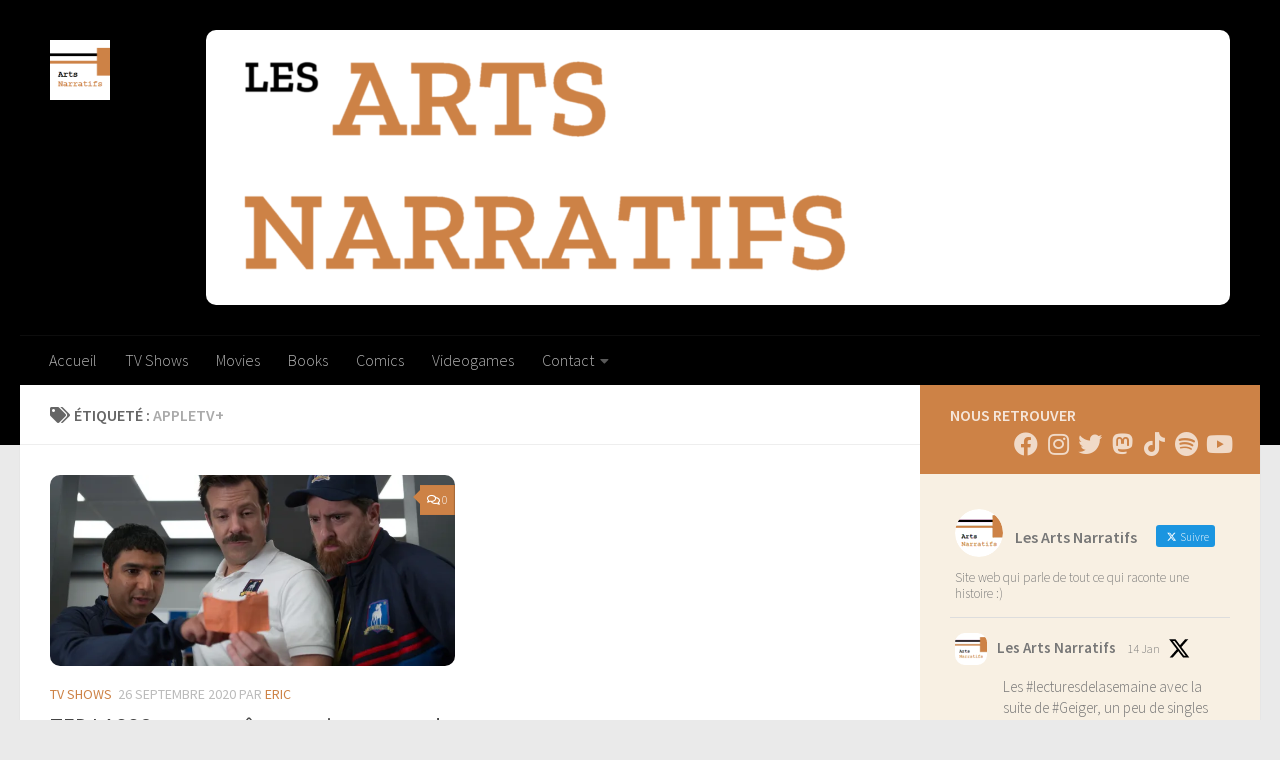

--- FILE ---
content_type: text/html; charset=UTF-8
request_url: https://www.lesartsnarratifs.com/tag/appletv/
body_size: 28126
content:
<!DOCTYPE html>
<html class="no-js" lang="fr-FR">
<head>
  <meta charset="UTF-8">
  <meta name="viewport" content="width=device-width, initial-scale=1.0">
  <link rel="profile" href="https://gmpg.org/xfn/11" />
  <link rel="pingback" href="https://www.lesartsnarratifs.com/xmlrpc.php">

  <meta name='robots' content='index, follow, max-image-preview:large, max-snippet:-1, max-video-preview:-1' />
	<style>img:is([sizes="auto" i], [sizes^="auto," i]) { contain-intrinsic-size: 3000px 1500px }</style>
	<script>document.documentElement.className = document.documentElement.className.replace("no-js","js");</script>

	<!-- This site is optimized with the Yoast SEO plugin v26.8 - https://yoast.com/product/yoast-seo-wordpress/ -->
	<title>Archives des AppleTV+ &#8226; Les Arts Narratifs</title>
	<link rel="canonical" href="https://www.lesartsnarratifs.com/tag/appletv/" />
	<meta property="og:locale" content="fr_FR" />
	<meta property="og:type" content="article" />
	<meta property="og:title" content="Archives des AppleTV+ &#8226; Les Arts Narratifs" />
	<meta property="og:url" content="https://www.lesartsnarratifs.com/tag/appletv/" />
	<meta property="og:site_name" content="Les Arts Narratifs" />
	<meta name="twitter:card" content="summary_large_image" />
	<meta name="twitter:site" content="@ArtsNarratifs" />
	<script type="application/ld+json" class="yoast-schema-graph">{"@context":"https://schema.org","@graph":[{"@type":"CollectionPage","@id":"https://www.lesartsnarratifs.com/tag/appletv/","url":"https://www.lesartsnarratifs.com/tag/appletv/","name":"Archives des AppleTV+ &#8226; Les Arts Narratifs","isPartOf":{"@id":"https://www.lesartsnarratifs.com/#website"},"primaryImageOfPage":{"@id":"https://www.lesartsnarratifs.com/tag/appletv/#primaryimage"},"image":{"@id":"https://www.lesartsnarratifs.com/tag/appletv/#primaryimage"},"thumbnailUrl":"https://i0.wp.com/www.lesartsnarratifs.com/wp-content/uploads/2020/09/TedLasso01.jpg?fit=1656%2C1060&ssl=1","breadcrumb":{"@id":"https://www.lesartsnarratifs.com/tag/appletv/#breadcrumb"},"inLanguage":"fr-FR"},{"@type":"ImageObject","inLanguage":"fr-FR","@id":"https://www.lesartsnarratifs.com/tag/appletv/#primaryimage","url":"https://i0.wp.com/www.lesartsnarratifs.com/wp-content/uploads/2020/09/TedLasso01.jpg?fit=1656%2C1060&ssl=1","contentUrl":"https://i0.wp.com/www.lesartsnarratifs.com/wp-content/uploads/2020/09/TedLasso01.jpg?fit=1656%2C1060&ssl=1","width":1656,"height":1060,"caption":"Ted Lasso et ses acolytes"},{"@type":"BreadcrumbList","@id":"https://www.lesartsnarratifs.com/tag/appletv/#breadcrumb","itemListElement":[{"@type":"ListItem","position":1,"name":"Accueil","item":"https://www.lesartsnarratifs.com/"},{"@type":"ListItem","position":2,"name":"AppleTV+"}]},{"@type":"WebSite","@id":"https://www.lesartsnarratifs.com/#website","url":"https://www.lesartsnarratifs.com/","name":"Les Arts Narratifs","description":"Le site qui parle de tout ce qui raconte une histoire","publisher":{"@id":"https://www.lesartsnarratifs.com/#organization"},"potentialAction":[{"@type":"SearchAction","target":{"@type":"EntryPoint","urlTemplate":"https://www.lesartsnarratifs.com/?s={search_term_string}"},"query-input":{"@type":"PropertyValueSpecification","valueRequired":true,"valueName":"search_term_string"}}],"inLanguage":"fr-FR"},{"@type":"Organization","@id":"https://www.lesartsnarratifs.com/#organization","name":"LES ARTS NARRATIFS","url":"https://www.lesartsnarratifs.com/","logo":{"@type":"ImageObject","inLanguage":"fr-FR","@id":"https://www.lesartsnarratifs.com/#/schema/logo/image/","url":"https://i1.wp.com/www.lesartsnarratifs.com/wp-content/uploads/2020/03/LogoArtsNarratifs.png?fit=800%2C328&ssl=1","contentUrl":"https://i1.wp.com/www.lesartsnarratifs.com/wp-content/uploads/2020/03/LogoArtsNarratifs.png?fit=800%2C328&ssl=1","width":800,"height":328,"caption":"LES ARTS NARRATIFS"},"image":{"@id":"https://www.lesartsnarratifs.com/#/schema/logo/image/"},"sameAs":["https://www.facebook.com/lesartsnarratifs/","https://x.com/ArtsNarratifs","https://www.instagram.com/lesartsnarratifs"]}]}</script>
	<!-- / Yoast SEO plugin. -->


<link rel='dns-prefetch' href='//stats.wp.com' />
<link rel='preconnect' href='//c0.wp.com' />
<link rel='preconnect' href='//i0.wp.com' />
<link rel="alternate" type="application/rss+xml" title="Les Arts Narratifs &raquo; Flux" href="https://www.lesartsnarratifs.com/feed/" />
<link rel="alternate" type="application/rss+xml" title="Les Arts Narratifs &raquo; Flux des commentaires" href="https://www.lesartsnarratifs.com/comments/feed/" />
<link id="hu-user-gfont" href="//fonts.googleapis.com/css?family=Source+Sans+Pro:400,300italic,300,400italic,600&subset=latin,latin-ext" rel="stylesheet" type="text/css"><link rel="alternate" type="application/rss+xml" title="Les Arts Narratifs &raquo; Flux de l’étiquette AppleTV+" href="https://www.lesartsnarratifs.com/tag/appletv/feed/" />
		<!-- This site uses the Google Analytics by MonsterInsights plugin v9.11.1 - Using Analytics tracking - https://www.monsterinsights.com/ -->
							<script src="//www.googletagmanager.com/gtag/js?id=G-G45L0YPCP3"  data-cfasync="false" data-wpfc-render="false" async></script>
			<script data-cfasync="false" data-wpfc-render="false">
				var mi_version = '9.11.1';
				var mi_track_user = true;
				var mi_no_track_reason = '';
								var MonsterInsightsDefaultLocations = {"page_location":"https:\/\/www.lesartsnarratifs.com\/tag\/appletv\/"};
								if ( typeof MonsterInsightsPrivacyGuardFilter === 'function' ) {
					var MonsterInsightsLocations = (typeof MonsterInsightsExcludeQuery === 'object') ? MonsterInsightsPrivacyGuardFilter( MonsterInsightsExcludeQuery ) : MonsterInsightsPrivacyGuardFilter( MonsterInsightsDefaultLocations );
				} else {
					var MonsterInsightsLocations = (typeof MonsterInsightsExcludeQuery === 'object') ? MonsterInsightsExcludeQuery : MonsterInsightsDefaultLocations;
				}

								var disableStrs = [
										'ga-disable-G-G45L0YPCP3',
									];

				/* Function to detect opted out users */
				function __gtagTrackerIsOptedOut() {
					for (var index = 0; index < disableStrs.length; index++) {
						if (document.cookie.indexOf(disableStrs[index] + '=true') > -1) {
							return true;
						}
					}

					return false;
				}

				/* Disable tracking if the opt-out cookie exists. */
				if (__gtagTrackerIsOptedOut()) {
					for (var index = 0; index < disableStrs.length; index++) {
						window[disableStrs[index]] = true;
					}
				}

				/* Opt-out function */
				function __gtagTrackerOptout() {
					for (var index = 0; index < disableStrs.length; index++) {
						document.cookie = disableStrs[index] + '=true; expires=Thu, 31 Dec 2099 23:59:59 UTC; path=/';
						window[disableStrs[index]] = true;
					}
				}

				if ('undefined' === typeof gaOptout) {
					function gaOptout() {
						__gtagTrackerOptout();
					}
				}
								window.dataLayer = window.dataLayer || [];

				window.MonsterInsightsDualTracker = {
					helpers: {},
					trackers: {},
				};
				if (mi_track_user) {
					function __gtagDataLayer() {
						dataLayer.push(arguments);
					}

					function __gtagTracker(type, name, parameters) {
						if (!parameters) {
							parameters = {};
						}

						if (parameters.send_to) {
							__gtagDataLayer.apply(null, arguments);
							return;
						}

						if (type === 'event') {
														parameters.send_to = monsterinsights_frontend.v4_id;
							var hookName = name;
							if (typeof parameters['event_category'] !== 'undefined') {
								hookName = parameters['event_category'] + ':' + name;
							}

							if (typeof MonsterInsightsDualTracker.trackers[hookName] !== 'undefined') {
								MonsterInsightsDualTracker.trackers[hookName](parameters);
							} else {
								__gtagDataLayer('event', name, parameters);
							}
							
						} else {
							__gtagDataLayer.apply(null, arguments);
						}
					}

					__gtagTracker('js', new Date());
					__gtagTracker('set', {
						'developer_id.dZGIzZG': true,
											});
					if ( MonsterInsightsLocations.page_location ) {
						__gtagTracker('set', MonsterInsightsLocations);
					}
										__gtagTracker('config', 'G-G45L0YPCP3', {"forceSSL":"true","link_attribution":"true"} );
										window.gtag = __gtagTracker;										(function () {
						/* https://developers.google.com/analytics/devguides/collection/analyticsjs/ */
						/* ga and __gaTracker compatibility shim. */
						var noopfn = function () {
							return null;
						};
						var newtracker = function () {
							return new Tracker();
						};
						var Tracker = function () {
							return null;
						};
						var p = Tracker.prototype;
						p.get = noopfn;
						p.set = noopfn;
						p.send = function () {
							var args = Array.prototype.slice.call(arguments);
							args.unshift('send');
							__gaTracker.apply(null, args);
						};
						var __gaTracker = function () {
							var len = arguments.length;
							if (len === 0) {
								return;
							}
							var f = arguments[len - 1];
							if (typeof f !== 'object' || f === null || typeof f.hitCallback !== 'function') {
								if ('send' === arguments[0]) {
									var hitConverted, hitObject = false, action;
									if ('event' === arguments[1]) {
										if ('undefined' !== typeof arguments[3]) {
											hitObject = {
												'eventAction': arguments[3],
												'eventCategory': arguments[2],
												'eventLabel': arguments[4],
												'value': arguments[5] ? arguments[5] : 1,
											}
										}
									}
									if ('pageview' === arguments[1]) {
										if ('undefined' !== typeof arguments[2]) {
											hitObject = {
												'eventAction': 'page_view',
												'page_path': arguments[2],
											}
										}
									}
									if (typeof arguments[2] === 'object') {
										hitObject = arguments[2];
									}
									if (typeof arguments[5] === 'object') {
										Object.assign(hitObject, arguments[5]);
									}
									if ('undefined' !== typeof arguments[1].hitType) {
										hitObject = arguments[1];
										if ('pageview' === hitObject.hitType) {
											hitObject.eventAction = 'page_view';
										}
									}
									if (hitObject) {
										action = 'timing' === arguments[1].hitType ? 'timing_complete' : hitObject.eventAction;
										hitConverted = mapArgs(hitObject);
										__gtagTracker('event', action, hitConverted);
									}
								}
								return;
							}

							function mapArgs(args) {
								var arg, hit = {};
								var gaMap = {
									'eventCategory': 'event_category',
									'eventAction': 'event_action',
									'eventLabel': 'event_label',
									'eventValue': 'event_value',
									'nonInteraction': 'non_interaction',
									'timingCategory': 'event_category',
									'timingVar': 'name',
									'timingValue': 'value',
									'timingLabel': 'event_label',
									'page': 'page_path',
									'location': 'page_location',
									'title': 'page_title',
									'referrer' : 'page_referrer',
								};
								for (arg in args) {
																		if (!(!args.hasOwnProperty(arg) || !gaMap.hasOwnProperty(arg))) {
										hit[gaMap[arg]] = args[arg];
									} else {
										hit[arg] = args[arg];
									}
								}
								return hit;
							}

							try {
								f.hitCallback();
							} catch (ex) {
							}
						};
						__gaTracker.create = newtracker;
						__gaTracker.getByName = newtracker;
						__gaTracker.getAll = function () {
							return [];
						};
						__gaTracker.remove = noopfn;
						__gaTracker.loaded = true;
						window['__gaTracker'] = __gaTracker;
					})();
									} else {
										console.log("");
					(function () {
						function __gtagTracker() {
							return null;
						}

						window['__gtagTracker'] = __gtagTracker;
						window['gtag'] = __gtagTracker;
					})();
									}
			</script>
							<!-- / Google Analytics by MonsterInsights -->
		<script>
window._wpemojiSettings = {"baseUrl":"https:\/\/s.w.org\/images\/core\/emoji\/16.0.1\/72x72\/","ext":".png","svgUrl":"https:\/\/s.w.org\/images\/core\/emoji\/16.0.1\/svg\/","svgExt":".svg","source":{"concatemoji":"https:\/\/www.lesartsnarratifs.com\/wp-includes\/js\/wp-emoji-release.min.js?ver=6.8.3"}};
/*! This file is auto-generated */
!function(s,n){var o,i,e;function c(e){try{var t={supportTests:e,timestamp:(new Date).valueOf()};sessionStorage.setItem(o,JSON.stringify(t))}catch(e){}}function p(e,t,n){e.clearRect(0,0,e.canvas.width,e.canvas.height),e.fillText(t,0,0);var t=new Uint32Array(e.getImageData(0,0,e.canvas.width,e.canvas.height).data),a=(e.clearRect(0,0,e.canvas.width,e.canvas.height),e.fillText(n,0,0),new Uint32Array(e.getImageData(0,0,e.canvas.width,e.canvas.height).data));return t.every(function(e,t){return e===a[t]})}function u(e,t){e.clearRect(0,0,e.canvas.width,e.canvas.height),e.fillText(t,0,0);for(var n=e.getImageData(16,16,1,1),a=0;a<n.data.length;a++)if(0!==n.data[a])return!1;return!0}function f(e,t,n,a){switch(t){case"flag":return n(e,"\ud83c\udff3\ufe0f\u200d\u26a7\ufe0f","\ud83c\udff3\ufe0f\u200b\u26a7\ufe0f")?!1:!n(e,"\ud83c\udde8\ud83c\uddf6","\ud83c\udde8\u200b\ud83c\uddf6")&&!n(e,"\ud83c\udff4\udb40\udc67\udb40\udc62\udb40\udc65\udb40\udc6e\udb40\udc67\udb40\udc7f","\ud83c\udff4\u200b\udb40\udc67\u200b\udb40\udc62\u200b\udb40\udc65\u200b\udb40\udc6e\u200b\udb40\udc67\u200b\udb40\udc7f");case"emoji":return!a(e,"\ud83e\udedf")}return!1}function g(e,t,n,a){var r="undefined"!=typeof WorkerGlobalScope&&self instanceof WorkerGlobalScope?new OffscreenCanvas(300,150):s.createElement("canvas"),o=r.getContext("2d",{willReadFrequently:!0}),i=(o.textBaseline="top",o.font="600 32px Arial",{});return e.forEach(function(e){i[e]=t(o,e,n,a)}),i}function t(e){var t=s.createElement("script");t.src=e,t.defer=!0,s.head.appendChild(t)}"undefined"!=typeof Promise&&(o="wpEmojiSettingsSupports",i=["flag","emoji"],n.supports={everything:!0,everythingExceptFlag:!0},e=new Promise(function(e){s.addEventListener("DOMContentLoaded",e,{once:!0})}),new Promise(function(t){var n=function(){try{var e=JSON.parse(sessionStorage.getItem(o));if("object"==typeof e&&"number"==typeof e.timestamp&&(new Date).valueOf()<e.timestamp+604800&&"object"==typeof e.supportTests)return e.supportTests}catch(e){}return null}();if(!n){if("undefined"!=typeof Worker&&"undefined"!=typeof OffscreenCanvas&&"undefined"!=typeof URL&&URL.createObjectURL&&"undefined"!=typeof Blob)try{var e="postMessage("+g.toString()+"("+[JSON.stringify(i),f.toString(),p.toString(),u.toString()].join(",")+"));",a=new Blob([e],{type:"text/javascript"}),r=new Worker(URL.createObjectURL(a),{name:"wpTestEmojiSupports"});return void(r.onmessage=function(e){c(n=e.data),r.terminate(),t(n)})}catch(e){}c(n=g(i,f,p,u))}t(n)}).then(function(e){for(var t in e)n.supports[t]=e[t],n.supports.everything=n.supports.everything&&n.supports[t],"flag"!==t&&(n.supports.everythingExceptFlag=n.supports.everythingExceptFlag&&n.supports[t]);n.supports.everythingExceptFlag=n.supports.everythingExceptFlag&&!n.supports.flag,n.DOMReady=!1,n.readyCallback=function(){n.DOMReady=!0}}).then(function(){return e}).then(function(){var e;n.supports.everything||(n.readyCallback(),(e=n.source||{}).concatemoji?t(e.concatemoji):e.wpemoji&&e.twemoji&&(t(e.twemoji),t(e.wpemoji)))}))}((window,document),window._wpemojiSettings);
</script>
<style id='wp-emoji-styles-inline-css'>

	img.wp-smiley, img.emoji {
		display: inline !important;
		border: none !important;
		box-shadow: none !important;
		height: 1em !important;
		width: 1em !important;
		margin: 0 0.07em !important;
		vertical-align: -0.1em !important;
		background: none !important;
		padding: 0 !important;
	}
</style>
<link rel='stylesheet' id='wp-block-library-css' href='https://c0.wp.com/c/6.8.3/wp-includes/css/dist/block-library/style.min.css' media='all' />
<style id='classic-theme-styles-inline-css'>
/*! This file is auto-generated */
.wp-block-button__link{color:#fff;background-color:#32373c;border-radius:9999px;box-shadow:none;text-decoration:none;padding:calc(.667em + 2px) calc(1.333em + 2px);font-size:1.125em}.wp-block-file__button{background:#32373c;color:#fff;text-decoration:none}
</style>
<link rel='stylesheet' id='mediaelement-css' href='https://c0.wp.com/c/6.8.3/wp-includes/js/mediaelement/mediaelementplayer-legacy.min.css' media='all' />
<link rel='stylesheet' id='wp-mediaelement-css' href='https://c0.wp.com/c/6.8.3/wp-includes/js/mediaelement/wp-mediaelement.min.css' media='all' />
<style id='jetpack-sharing-buttons-style-inline-css'>
.jetpack-sharing-buttons__services-list{display:flex;flex-direction:row;flex-wrap:wrap;gap:0;list-style-type:none;margin:5px;padding:0}.jetpack-sharing-buttons__services-list.has-small-icon-size{font-size:12px}.jetpack-sharing-buttons__services-list.has-normal-icon-size{font-size:16px}.jetpack-sharing-buttons__services-list.has-large-icon-size{font-size:24px}.jetpack-sharing-buttons__services-list.has-huge-icon-size{font-size:36px}@media print{.jetpack-sharing-buttons__services-list{display:none!important}}.editor-styles-wrapper .wp-block-jetpack-sharing-buttons{gap:0;padding-inline-start:0}ul.jetpack-sharing-buttons__services-list.has-background{padding:1.25em 2.375em}
</style>
<style id='global-styles-inline-css'>
:root{--wp--preset--aspect-ratio--square: 1;--wp--preset--aspect-ratio--4-3: 4/3;--wp--preset--aspect-ratio--3-4: 3/4;--wp--preset--aspect-ratio--3-2: 3/2;--wp--preset--aspect-ratio--2-3: 2/3;--wp--preset--aspect-ratio--16-9: 16/9;--wp--preset--aspect-ratio--9-16: 9/16;--wp--preset--color--black: #000000;--wp--preset--color--cyan-bluish-gray: #abb8c3;--wp--preset--color--white: #ffffff;--wp--preset--color--pale-pink: #f78da7;--wp--preset--color--vivid-red: #cf2e2e;--wp--preset--color--luminous-vivid-orange: #ff6900;--wp--preset--color--luminous-vivid-amber: #fcb900;--wp--preset--color--light-green-cyan: #7bdcb5;--wp--preset--color--vivid-green-cyan: #00d084;--wp--preset--color--pale-cyan-blue: #8ed1fc;--wp--preset--color--vivid-cyan-blue: #0693e3;--wp--preset--color--vivid-purple: #9b51e0;--wp--preset--gradient--vivid-cyan-blue-to-vivid-purple: linear-gradient(135deg,rgba(6,147,227,1) 0%,rgb(155,81,224) 100%);--wp--preset--gradient--light-green-cyan-to-vivid-green-cyan: linear-gradient(135deg,rgb(122,220,180) 0%,rgb(0,208,130) 100%);--wp--preset--gradient--luminous-vivid-amber-to-luminous-vivid-orange: linear-gradient(135deg,rgba(252,185,0,1) 0%,rgba(255,105,0,1) 100%);--wp--preset--gradient--luminous-vivid-orange-to-vivid-red: linear-gradient(135deg,rgba(255,105,0,1) 0%,rgb(207,46,46) 100%);--wp--preset--gradient--very-light-gray-to-cyan-bluish-gray: linear-gradient(135deg,rgb(238,238,238) 0%,rgb(169,184,195) 100%);--wp--preset--gradient--cool-to-warm-spectrum: linear-gradient(135deg,rgb(74,234,220) 0%,rgb(151,120,209) 20%,rgb(207,42,186) 40%,rgb(238,44,130) 60%,rgb(251,105,98) 80%,rgb(254,248,76) 100%);--wp--preset--gradient--blush-light-purple: linear-gradient(135deg,rgb(255,206,236) 0%,rgb(152,150,240) 100%);--wp--preset--gradient--blush-bordeaux: linear-gradient(135deg,rgb(254,205,165) 0%,rgb(254,45,45) 50%,rgb(107,0,62) 100%);--wp--preset--gradient--luminous-dusk: linear-gradient(135deg,rgb(255,203,112) 0%,rgb(199,81,192) 50%,rgb(65,88,208) 100%);--wp--preset--gradient--pale-ocean: linear-gradient(135deg,rgb(255,245,203) 0%,rgb(182,227,212) 50%,rgb(51,167,181) 100%);--wp--preset--gradient--electric-grass: linear-gradient(135deg,rgb(202,248,128) 0%,rgb(113,206,126) 100%);--wp--preset--gradient--midnight: linear-gradient(135deg,rgb(2,3,129) 0%,rgb(40,116,252) 100%);--wp--preset--font-size--small: 13px;--wp--preset--font-size--medium: 20px;--wp--preset--font-size--large: 36px;--wp--preset--font-size--x-large: 42px;--wp--preset--spacing--20: 0.44rem;--wp--preset--spacing--30: 0.67rem;--wp--preset--spacing--40: 1rem;--wp--preset--spacing--50: 1.5rem;--wp--preset--spacing--60: 2.25rem;--wp--preset--spacing--70: 3.38rem;--wp--preset--spacing--80: 5.06rem;--wp--preset--shadow--natural: 6px 6px 9px rgba(0, 0, 0, 0.2);--wp--preset--shadow--deep: 12px 12px 50px rgba(0, 0, 0, 0.4);--wp--preset--shadow--sharp: 6px 6px 0px rgba(0, 0, 0, 0.2);--wp--preset--shadow--outlined: 6px 6px 0px -3px rgba(255, 255, 255, 1), 6px 6px rgba(0, 0, 0, 1);--wp--preset--shadow--crisp: 6px 6px 0px rgba(0, 0, 0, 1);}:where(.is-layout-flex){gap: 0.5em;}:where(.is-layout-grid){gap: 0.5em;}body .is-layout-flex{display: flex;}.is-layout-flex{flex-wrap: wrap;align-items: center;}.is-layout-flex > :is(*, div){margin: 0;}body .is-layout-grid{display: grid;}.is-layout-grid > :is(*, div){margin: 0;}:where(.wp-block-columns.is-layout-flex){gap: 2em;}:where(.wp-block-columns.is-layout-grid){gap: 2em;}:where(.wp-block-post-template.is-layout-flex){gap: 1.25em;}:where(.wp-block-post-template.is-layout-grid){gap: 1.25em;}.has-black-color{color: var(--wp--preset--color--black) !important;}.has-cyan-bluish-gray-color{color: var(--wp--preset--color--cyan-bluish-gray) !important;}.has-white-color{color: var(--wp--preset--color--white) !important;}.has-pale-pink-color{color: var(--wp--preset--color--pale-pink) !important;}.has-vivid-red-color{color: var(--wp--preset--color--vivid-red) !important;}.has-luminous-vivid-orange-color{color: var(--wp--preset--color--luminous-vivid-orange) !important;}.has-luminous-vivid-amber-color{color: var(--wp--preset--color--luminous-vivid-amber) !important;}.has-light-green-cyan-color{color: var(--wp--preset--color--light-green-cyan) !important;}.has-vivid-green-cyan-color{color: var(--wp--preset--color--vivid-green-cyan) !important;}.has-pale-cyan-blue-color{color: var(--wp--preset--color--pale-cyan-blue) !important;}.has-vivid-cyan-blue-color{color: var(--wp--preset--color--vivid-cyan-blue) !important;}.has-vivid-purple-color{color: var(--wp--preset--color--vivid-purple) !important;}.has-black-background-color{background-color: var(--wp--preset--color--black) !important;}.has-cyan-bluish-gray-background-color{background-color: var(--wp--preset--color--cyan-bluish-gray) !important;}.has-white-background-color{background-color: var(--wp--preset--color--white) !important;}.has-pale-pink-background-color{background-color: var(--wp--preset--color--pale-pink) !important;}.has-vivid-red-background-color{background-color: var(--wp--preset--color--vivid-red) !important;}.has-luminous-vivid-orange-background-color{background-color: var(--wp--preset--color--luminous-vivid-orange) !important;}.has-luminous-vivid-amber-background-color{background-color: var(--wp--preset--color--luminous-vivid-amber) !important;}.has-light-green-cyan-background-color{background-color: var(--wp--preset--color--light-green-cyan) !important;}.has-vivid-green-cyan-background-color{background-color: var(--wp--preset--color--vivid-green-cyan) !important;}.has-pale-cyan-blue-background-color{background-color: var(--wp--preset--color--pale-cyan-blue) !important;}.has-vivid-cyan-blue-background-color{background-color: var(--wp--preset--color--vivid-cyan-blue) !important;}.has-vivid-purple-background-color{background-color: var(--wp--preset--color--vivid-purple) !important;}.has-black-border-color{border-color: var(--wp--preset--color--black) !important;}.has-cyan-bluish-gray-border-color{border-color: var(--wp--preset--color--cyan-bluish-gray) !important;}.has-white-border-color{border-color: var(--wp--preset--color--white) !important;}.has-pale-pink-border-color{border-color: var(--wp--preset--color--pale-pink) !important;}.has-vivid-red-border-color{border-color: var(--wp--preset--color--vivid-red) !important;}.has-luminous-vivid-orange-border-color{border-color: var(--wp--preset--color--luminous-vivid-orange) !important;}.has-luminous-vivid-amber-border-color{border-color: var(--wp--preset--color--luminous-vivid-amber) !important;}.has-light-green-cyan-border-color{border-color: var(--wp--preset--color--light-green-cyan) !important;}.has-vivid-green-cyan-border-color{border-color: var(--wp--preset--color--vivid-green-cyan) !important;}.has-pale-cyan-blue-border-color{border-color: var(--wp--preset--color--pale-cyan-blue) !important;}.has-vivid-cyan-blue-border-color{border-color: var(--wp--preset--color--vivid-cyan-blue) !important;}.has-vivid-purple-border-color{border-color: var(--wp--preset--color--vivid-purple) !important;}.has-vivid-cyan-blue-to-vivid-purple-gradient-background{background: var(--wp--preset--gradient--vivid-cyan-blue-to-vivid-purple) !important;}.has-light-green-cyan-to-vivid-green-cyan-gradient-background{background: var(--wp--preset--gradient--light-green-cyan-to-vivid-green-cyan) !important;}.has-luminous-vivid-amber-to-luminous-vivid-orange-gradient-background{background: var(--wp--preset--gradient--luminous-vivid-amber-to-luminous-vivid-orange) !important;}.has-luminous-vivid-orange-to-vivid-red-gradient-background{background: var(--wp--preset--gradient--luminous-vivid-orange-to-vivid-red) !important;}.has-very-light-gray-to-cyan-bluish-gray-gradient-background{background: var(--wp--preset--gradient--very-light-gray-to-cyan-bluish-gray) !important;}.has-cool-to-warm-spectrum-gradient-background{background: var(--wp--preset--gradient--cool-to-warm-spectrum) !important;}.has-blush-light-purple-gradient-background{background: var(--wp--preset--gradient--blush-light-purple) !important;}.has-blush-bordeaux-gradient-background{background: var(--wp--preset--gradient--blush-bordeaux) !important;}.has-luminous-dusk-gradient-background{background: var(--wp--preset--gradient--luminous-dusk) !important;}.has-pale-ocean-gradient-background{background: var(--wp--preset--gradient--pale-ocean) !important;}.has-electric-grass-gradient-background{background: var(--wp--preset--gradient--electric-grass) !important;}.has-midnight-gradient-background{background: var(--wp--preset--gradient--midnight) !important;}.has-small-font-size{font-size: var(--wp--preset--font-size--small) !important;}.has-medium-font-size{font-size: var(--wp--preset--font-size--medium) !important;}.has-large-font-size{font-size: var(--wp--preset--font-size--large) !important;}.has-x-large-font-size{font-size: var(--wp--preset--font-size--x-large) !important;}
:where(.wp-block-post-template.is-layout-flex){gap: 1.25em;}:where(.wp-block-post-template.is-layout-grid){gap: 1.25em;}
:where(.wp-block-columns.is-layout-flex){gap: 2em;}:where(.wp-block-columns.is-layout-grid){gap: 2em;}
:root :where(.wp-block-pullquote){font-size: 1.5em;line-height: 1.6;}
</style>
<link rel='stylesheet' id='contact-form-7-css' href='https://www.lesartsnarratifs.com/wp-content/plugins/contact-form-7/includes/css/styles.css?ver=6.1.4' media='all' />
<link rel='stylesheet' id='ctf_styles-css' href='https://www.lesartsnarratifs.com/wp-content/plugins/custom-twitter-feeds/css/ctf-styles.min.css?ver=2.3.1' media='all' />
<link rel='stylesheet' id='hueman-main-style-css' href='https://www.lesartsnarratifs.com/wp-content/themes/hueman/assets/front/css/main.min.css?ver=3.7.27' media='all' />
<style id='hueman-main-style-inline-css'>
body { font-family:'Source Sans Pro', Arial, sans-serif;font-size:1.00rem }@media only screen and (min-width: 720px) {
        .nav > li { font-size:1.00rem; }
      }::selection { background-color: #cd8246; }
::-moz-selection { background-color: #cd8246; }a,a>span.hu-external::after,.themeform label .required,#flexslider-featured .flex-direction-nav .flex-next:hover,#flexslider-featured .flex-direction-nav .flex-prev:hover,.post-hover:hover .post-title a,.post-title a:hover,.sidebar.s1 .post-nav li a:hover i,.content .post-nav li a:hover i,.post-related a:hover,.sidebar.s1 .widget_rss ul li a,#footer .widget_rss ul li a,.sidebar.s1 .widget_calendar a,#footer .widget_calendar a,.sidebar.s1 .alx-tab .tab-item-category a,.sidebar.s1 .alx-posts .post-item-category a,.sidebar.s1 .alx-tab li:hover .tab-item-title a,.sidebar.s1 .alx-tab li:hover .tab-item-comment a,.sidebar.s1 .alx-posts li:hover .post-item-title a,#footer .alx-tab .tab-item-category a,#footer .alx-posts .post-item-category a,#footer .alx-tab li:hover .tab-item-title a,#footer .alx-tab li:hover .tab-item-comment a,#footer .alx-posts li:hover .post-item-title a,.comment-tabs li.active a,.comment-awaiting-moderation,.child-menu a:hover,.child-menu .current_page_item > a,.wp-pagenavi a{ color: #cd8246; }input[type="submit"],.themeform button[type="submit"],.sidebar.s1 .sidebar-top,.sidebar.s1 .sidebar-toggle,#flexslider-featured .flex-control-nav li a.flex-active,.post-tags a:hover,.sidebar.s1 .widget_calendar caption,#footer .widget_calendar caption,.author-bio .bio-avatar:after,.commentlist li.bypostauthor > .comment-body:after,.commentlist li.comment-author-admin > .comment-body:after{ background-color: #cd8246; }.post-format .format-container { border-color: #cd8246; }.sidebar.s1 .alx-tabs-nav li.active a,#footer .alx-tabs-nav li.active a,.comment-tabs li.active a,.wp-pagenavi a:hover,.wp-pagenavi a:active,.wp-pagenavi span.current{ border-bottom-color: #cd8246!important; }.sidebar.s2 .post-nav li a:hover i,
.sidebar.s2 .widget_rss ul li a,
.sidebar.s2 .widget_calendar a,
.sidebar.s2 .alx-tab .tab-item-category a,
.sidebar.s2 .alx-posts .post-item-category a,
.sidebar.s2 .alx-tab li:hover .tab-item-title a,
.sidebar.s2 .alx-tab li:hover .tab-item-comment a,
.sidebar.s2 .alx-posts li:hover .post-item-title a { color: #cd8246; }
.sidebar.s2 .sidebar-top,.sidebar.s2 .sidebar-toggle,.post-comments,.jp-play-bar,.jp-volume-bar-value,.sidebar.s2 .widget_calendar caption{ background-color: #cd8246; }.sidebar.s2 .alx-tabs-nav li.active a { border-bottom-color: #cd8246; }
.post-comments::before { border-right-color: #cd8246; }
      .search-expand,
              #nav-topbar.nav-container { background-color: #000000}@media only screen and (min-width: 720px) {
                #nav-topbar .nav ul { background-color: #000000; }
              }.is-scrolled #header .nav-container.desktop-sticky,
              .is-scrolled #header .search-expand { background-color: #000000; background-color: rgba(0,0,0,0.90) }.is-scrolled .topbar-transparent #nav-topbar.desktop-sticky .nav ul { background-color: #000000; background-color: rgba(0,0,0,0.95) }#header { background-color: #000000; }
@media only screen and (min-width: 720px) {
  #nav-header .nav ul { background-color: #000000; }
}
        #header #nav-mobile { background-color: #000000; }.is-scrolled #header #nav-mobile { background-color: #000000; background-color: rgba(0,0,0,0.90) }#nav-header.nav-container, #main-header-search .search-expand { background-color: #000000; }
@media only screen and (min-width: 720px) {
  #nav-header .nav ul { background-color: #000000; }
}
        #footer-bottom { background-color: #000000; }img { -webkit-border-radius: 10px; border-radius: 10px; }.sidebar.expanding, .sidebar.collapsing, .sidebar .sidebar-content, .sidebar .sidebar-toggle, .container-inner > .main::before,.container-inner > .main::after { background-color: rgba(244,231,208,0.36); }@media only screen and (min-width: 480px) and (max-width: 1200px) { .s2.expanded { background-color: rgba(244,231,208,0.36); } }@media only screen and (min-width: 480px) and (max-width: 960px) { .s1.expanded { background-color: rgba(244,231,208,0.36); } }body { background-color: #eaeaea; }
</style>
<link rel='stylesheet' id='hueman-font-awesome-css' href='https://www.lesartsnarratifs.com/wp-content/themes/hueman/assets/front/css/font-awesome.min.css?ver=3.7.27' media='all' />
<script src="https://www.lesartsnarratifs.com/wp-content/plugins/google-analytics-for-wordpress/assets/js/frontend-gtag.min.js?ver=9.11.1" id="monsterinsights-frontend-script-js" async data-wp-strategy="async"></script>
<script data-cfasync="false" data-wpfc-render="false" id='monsterinsights-frontend-script-js-extra'>var monsterinsights_frontend = {"js_events_tracking":"true","download_extensions":"doc,pdf,ppt,zip,xls,docx,pptx,xlsx","inbound_paths":"[{\"path\":\"\\\/go\\\/\",\"label\":\"affiliate\"},{\"path\":\"\\\/recommend\\\/\",\"label\":\"affiliate\"}]","home_url":"https:\/\/www.lesartsnarratifs.com","hash_tracking":"false","v4_id":"G-G45L0YPCP3"};</script>
<script src="https://www.lesartsnarratifs.com/wp-content/themes/hueman/assets/front/js/libs/mobile-detect.min.js?ver=3.7.27" id="mobile-detect-js" defer></script>
<script src="https://c0.wp.com/c/6.8.3/wp-includes/js/jquery/jquery.min.js" id="jquery-core-js"></script>
<script src="https://c0.wp.com/c/6.8.3/wp-includes/js/jquery/jquery-migrate.min.js" id="jquery-migrate-js"></script>
<link rel="https://api.w.org/" href="https://www.lesartsnarratifs.com/wp-json/" /><link rel="alternate" title="JSON" type="application/json" href="https://www.lesartsnarratifs.com/wp-json/wp/v2/tags/327" /><link rel="EditURI" type="application/rsd+xml" title="RSD" href="https://www.lesartsnarratifs.com/xmlrpc.php?rsd" />
<meta name="generator" content="WordPress 6.8.3" />
	<style>img#wpstats{display:none}</style>
		    <link rel="preload" as="font" type="font/woff2" href="https://www.lesartsnarratifs.com/wp-content/themes/hueman/assets/front/webfonts/fa-brands-400.woff2?v=5.15.2" crossorigin="anonymous"/>
    <link rel="preload" as="font" type="font/woff2" href="https://www.lesartsnarratifs.com/wp-content/themes/hueman/assets/front/webfonts/fa-regular-400.woff2?v=5.15.2" crossorigin="anonymous"/>
    <link rel="preload" as="font" type="font/woff2" href="https://www.lesartsnarratifs.com/wp-content/themes/hueman/assets/front/webfonts/fa-solid-900.woff2?v=5.15.2" crossorigin="anonymous"/>
  <!--[if lt IE 9]>
<script src="https://www.lesartsnarratifs.com/wp-content/themes/hueman/assets/front/js/ie/html5shiv-printshiv.min.js"></script>
<script src="https://www.lesartsnarratifs.com/wp-content/themes/hueman/assets/front/js/ie/selectivizr.js"></script>
<![endif]-->
<link rel="icon" href="https://i0.wp.com/www.lesartsnarratifs.com/wp-content/uploads/2020/04/cropped-PortraitFB.png?fit=32%2C32&#038;ssl=1" sizes="32x32" />
<link rel="icon" href="https://i0.wp.com/www.lesartsnarratifs.com/wp-content/uploads/2020/04/cropped-PortraitFB.png?fit=192%2C192&#038;ssl=1" sizes="192x192" />
<link rel="apple-touch-icon" href="https://i0.wp.com/www.lesartsnarratifs.com/wp-content/uploads/2020/04/cropped-PortraitFB.png?fit=180%2C180&#038;ssl=1" />
<meta name="msapplication-TileImage" content="https://i0.wp.com/www.lesartsnarratifs.com/wp-content/uploads/2020/04/cropped-PortraitFB.png?fit=270%2C270&#038;ssl=1" />
</head>

<body class="archive tag tag-appletv tag-327 wp-custom-logo wp-embed-responsive wp-theme-hueman col-2cl full-width header-desktop-sticky header-mobile-sticky hueman-3-7-27 chrome">
<div id="wrapper">
  <a class="screen-reader-text skip-link" href="#content">Skip to content</a>
  
  <header id="header" class="top-menu-mobile-on one-mobile-menu top_menu header-ads-desktop  topbar-transparent no-header-img">
        <nav class="nav-container group mobile-menu mobile-sticky no-menu-assigned" id="nav-mobile" data-menu-id="header-1">
  <div class="mobile-title-logo-in-header"><p class="site-title">                  <a class="custom-logo-link" href="https://www.lesartsnarratifs.com/" rel="home" title="Les Arts Narratifs | Page d'accueil"><img src="https://i0.wp.com/www.lesartsnarratifs.com/wp-content/uploads/2020/03/cropped-cropped-LesArtsNarratifs300x100-1.png?fit=215%2C76&#038;ssl=1" alt="Les Arts Narratifs" width="215" height="76"/></a>                </p></div>
        
                    <!-- <div class="ham__navbar-toggler collapsed" aria-expanded="false">
          <div class="ham__navbar-span-wrapper">
            <span class="ham-toggler-menu__span"></span>
          </div>
        </div> -->
        <button class="ham__navbar-toggler-two collapsed" title="Menu" aria-expanded="false">
          <span class="ham__navbar-span-wrapper">
            <span class="line line-1"></span>
            <span class="line line-2"></span>
            <span class="line line-3"></span>
          </span>
        </button>
            
      <div class="nav-text"></div>
      <div class="nav-wrap container">
                  <ul class="nav container-inner group mobile-search">
                            <li>
                  <form role="search" method="get" class="search-form" action="https://www.lesartsnarratifs.com/">
				<label>
					<span class="screen-reader-text">Rechercher :</span>
					<input type="search" class="search-field" placeholder="Rechercher…" value="" name="s" />
				</label>
				<input type="submit" class="search-submit" value="Rechercher" />
			</form>                </li>
                      </ul>
                <ul id="menu-principal" class="nav container-inner group"><li id="menu-item-23" class="menu-item menu-item-type-custom menu-item-object-custom menu-item-home menu-item-23"><a href="http://www.lesartsnarratifs.com/">Accueil</a></li>
<li id="menu-item-162" class="menu-item menu-item-type-taxonomy menu-item-object-category menu-item-162"><a href="https://www.lesartsnarratifs.com/category/tv-shows/">TV Shows</a></li>
<li id="menu-item-163" class="menu-item menu-item-type-taxonomy menu-item-object-category menu-item-163"><a href="https://www.lesartsnarratifs.com/category/movies/">Movies</a></li>
<li id="menu-item-164" class="menu-item menu-item-type-taxonomy menu-item-object-category menu-item-164"><a href="https://www.lesartsnarratifs.com/category/books/">Books</a></li>
<li id="menu-item-165" class="menu-item menu-item-type-taxonomy menu-item-object-category menu-item-165"><a href="https://www.lesartsnarratifs.com/category/comics/">Comics</a></li>
<li id="menu-item-166" class="menu-item menu-item-type-taxonomy menu-item-object-category menu-item-166"><a href="https://www.lesartsnarratifs.com/category/videogames/">Videogames</a></li>
<li id="menu-item-26" class="menu-item menu-item-type-post_type menu-item-object-page menu-item-has-children menu-item-26"><a href="https://www.lesartsnarratifs.com/contact/">Contact</a>
<ul class="sub-menu">
	<li id="menu-item-167" class="menu-item menu-item-type-post_type menu-item-object-page menu-item-167"><a href="https://www.lesartsnarratifs.com/contact/">Contact</a></li>
	<li id="menu-item-168" class="menu-item menu-item-type-post_type menu-item-object-post menu-item-168"><a href="https://www.lesartsnarratifs.com/2020/03/22/helloworld/">In the beginning&#8230;</a></li>
	<li id="menu-item-31" class="menu-item menu-item-type-custom menu-item-object-custom menu-item-31"><a target="_blank" href="https://www.facebook.com/lesartsnarratifs">Facebook</a></li>
	<li id="menu-item-32" class="menu-item menu-item-type-custom menu-item-object-custom menu-item-32"><a target="_blank" href="https://twitter.com/artsnarratifs">Twitter</a></li>
</ul>
</li>
</ul>      </div>
</nav><!--/#nav-topbar-->  
  
  <div class="container group">
        <div class="container-inner">

                    <div class="group hu-pad central-header-zone">
                  <div class="logo-tagline-group">
                      <p class="site-title">                  <a class="custom-logo-link" href="https://www.lesartsnarratifs.com/" rel="home" title="Les Arts Narratifs | Page d'accueil"><img src="https://i0.wp.com/www.lesartsnarratifs.com/wp-content/uploads/2020/04/cropped-cropped-PortraitFB-1.png?fit=170%2C170&#038;ssl=1" alt="Les Arts Narratifs" width="170" height="170"/></a>                </p>                                        </div>

                                        <div id="header-widgets">
                          <div id="block-11" class="widget widget_block widget_media_image">
<figure class="wp-block-image size-large"><img fetchpriority="high" decoding="async" width="1024" height="275" src="https://www.lesartsnarratifs.com/wp-content/uploads/2020/03/cropped-LesArtsNarratifs3000x1000-Copie-scaled-2-1024x275.bmp" alt="" class="wp-image-536" srcset="https://www.lesartsnarratifs.com/wp-content/uploads/2020/03/cropped-LesArtsNarratifs3000x1000-Copie-scaled-2-1024x275.bmp 1024w, https://www.lesartsnarratifs.com/wp-content/uploads/2020/03/cropped-LesArtsNarratifs3000x1000-Copie-scaled-2-300x81.bmp 300w, https://www.lesartsnarratifs.com/wp-content/uploads/2020/03/cropped-LesArtsNarratifs3000x1000-Copie-scaled-2-768x206.bmp 768w, https://www.lesartsnarratifs.com/wp-content/uploads/2020/03/cropped-LesArtsNarratifs3000x1000-Copie-scaled-2-1536x412.bmp 1536w, https://www.lesartsnarratifs.com/wp-content/uploads/2020/03/cropped-LesArtsNarratifs3000x1000-Copie-scaled-2.bmp 1900w" sizes="(max-width: 1024px) 100vw, 1024px" /></figure>
</div>                      </div><!--/#header-ads-->
                                </div>
      
                <nav class="nav-container group desktop-menu " id="nav-header" data-menu-id="header-2">
    <div class="nav-text"><!-- put your mobile menu text here --></div>

  <div class="nav-wrap container">
        <ul id="menu-principal-1" class="nav container-inner group"><li class="menu-item menu-item-type-custom menu-item-object-custom menu-item-home menu-item-23"><a href="http://www.lesartsnarratifs.com/">Accueil</a></li>
<li class="menu-item menu-item-type-taxonomy menu-item-object-category menu-item-162"><a href="https://www.lesartsnarratifs.com/category/tv-shows/">TV Shows</a></li>
<li class="menu-item menu-item-type-taxonomy menu-item-object-category menu-item-163"><a href="https://www.lesartsnarratifs.com/category/movies/">Movies</a></li>
<li class="menu-item menu-item-type-taxonomy menu-item-object-category menu-item-164"><a href="https://www.lesartsnarratifs.com/category/books/">Books</a></li>
<li class="menu-item menu-item-type-taxonomy menu-item-object-category menu-item-165"><a href="https://www.lesartsnarratifs.com/category/comics/">Comics</a></li>
<li class="menu-item menu-item-type-taxonomy menu-item-object-category menu-item-166"><a href="https://www.lesartsnarratifs.com/category/videogames/">Videogames</a></li>
<li class="menu-item menu-item-type-post_type menu-item-object-page menu-item-has-children menu-item-26"><a href="https://www.lesartsnarratifs.com/contact/">Contact</a>
<ul class="sub-menu">
	<li class="menu-item menu-item-type-post_type menu-item-object-page menu-item-167"><a href="https://www.lesartsnarratifs.com/contact/">Contact</a></li>
	<li class="menu-item menu-item-type-post_type menu-item-object-post menu-item-168"><a href="https://www.lesartsnarratifs.com/2020/03/22/helloworld/">In the beginning&#8230;</a></li>
	<li class="menu-item menu-item-type-custom menu-item-object-custom menu-item-31"><a target="_blank" href="https://www.facebook.com/lesartsnarratifs">Facebook</a></li>
	<li class="menu-item menu-item-type-custom menu-item-object-custom menu-item-32"><a target="_blank" href="https://twitter.com/artsnarratifs">Twitter</a></li>
</ul>
</li>
</ul>  </div>
</nav><!--/#nav-header-->      
    </div><!--/.container-inner-->
      </div><!--/.container-->

</header><!--/#header-->
  
  <div class="container" id="page">
    <div class="container-inner">
            <div class="main">
        <div class="main-inner group">
          
              <main class="content" id="content">
              <div class="page-title hu-pad group">
          	    		<h1><i class="fas fa-tags"></i>Étiqueté : <span>AppleTV+ </span></h1>
    	
    </div><!--/.page-title-->
          <div class="hu-pad group">
            
  <div id="grid-wrapper" class="post-list group">
    <div class="post-row">        <article id="post-489" class="group grid-item post-489 post type-post status-publish format-standard has-post-thumbnail hentry category-tv-shows tag-appletv tag-bill-lawrence tag-brendan-hunt tag-jason-sudeikis tag-scrubs tag-snl tag-ted-lasso">
	<div class="post-inner post-hover">
      		<div class="post-thumbnail">
  			<a href="https://www.lesartsnarratifs.com/2020/09/26/ted-lasso/">
            				<img  width="720" height="340"  src="[data-uri]" data-src="https://i0.wp.com/www.lesartsnarratifs.com/wp-content/uploads/2020/09/TedLasso01.jpg?resize=720%2C340&amp;ssl=1"  class="attachment-thumb-large size-thumb-large wp-post-image" alt="Ted Lasso et ses acolytes" decoding="async" />  				  				  				  			</a>
  			  				<a class="post-comments" href="https://www.lesartsnarratifs.com/2020/09/26/ted-lasso/#respond"><i class="far fa-comments"></i>0</a>
  			  		</div><!--/.post-thumbnail-->
          		<div class="post-meta group">
          			  <p class="post-category"><a href="https://www.lesartsnarratifs.com/category/tv-shows/" rel="category tag">TV Shows</a></p>
                  			  <p class="post-date">
  <time class="published updated" datetime="2020-09-26 17:01:38">26 septembre 2020</time>
</p>
  <p class="post-date">
          &nbsp;par&nbsp;<a href="https://www.lesartsnarratifs.com/author/nounours1005/" title="Articles par Eric" rel="author">Eric</a>      </p>

          		</div><!--/.post-meta-->
    		<h2 class="post-title entry-title">
			<a href="https://www.lesartsnarratifs.com/2020/09/26/ted-lasso/" rel="bookmark">TED LASSO : un entraîneur qui vous veut du bien</a>
		</h2><!--/.post-title-->

				<div class="entry excerpt entry-summary">
			<p>Sorti tout droit d&rsquo;une pub pour entraîner une équipe de foot britannique, le positif TED LASSO fait-il du bien à AppleTV+ ?</p>
		</div><!--/.entry-->
		
	</div><!--/.post-inner-->
</article><!--/.post-->
    </div>  </div><!--/.post-list-->

<nav class="pagination group">
			<ul class="group">
			<li class="prev left"></li>
			<li class="next right"></li>
		</ul>
	</nav><!--/.pagination-->
          </div><!--/.hu-pad-->
            </main><!--/.content-->
          

	<div class="sidebar s1 collapsed" data-position="right" data-layout="col-2cl" data-sb-id="s1">

		<button class="sidebar-toggle" title="Étendre la colonne latérale"><i class="fas sidebar-toggle-arrows"></i></button>

		<div class="sidebar-content">

			           			<div class="sidebar-top group">
                        <p>Nous retrouver</p>                    <ul class="social-links"><li><a rel="nofollow noopener noreferrer" class="social-tooltip"  title="Suivez-nous sur Facebook" aria-label="Suivez-nous sur Facebook" href="https://www.facebook.com/lesartsnarratifs" target="_blank" ><i class="fab fa-facebook"></i></a></li><li><a rel="nofollow noopener noreferrer" class="social-tooltip"  title="Suivez-nous sur Instagram" aria-label="Suivez-nous sur Instagram" href="https://www.instagram.com/lesartsnarratifs/" target="_blank" ><i class="fab fa-instagram"></i></a></li><li><a rel="nofollow noopener noreferrer" class="social-tooltip"  title="Suivez-nous sur Twitter" aria-label="Suivez-nous sur Twitter" href="https://twitter.com/ArtsNarratifs" target="_blank" ><i class="fab fa-twitter"></i></a></li><li><a rel="nofollow noopener noreferrer" class="social-tooltip"  title="Suivez-nous sur Mastodon" aria-label="Suivez-nous sur Mastodon" href="https://mastodon.social/@lesartsnarratifs" target="_blank" ><i class="fab fa-mastodon"></i></a></li><li><a rel="nofollow noopener noreferrer" class="social-tooltip"  title="Suivez-nous sur Tiktok" aria-label="Suivez-nous sur Tiktok" href="https://www.tiktok.com/@artsnarratifs" target="_blank" ><i class="fab fa-tiktok"></i></a></li><li><a rel="nofollow noopener noreferrer" class="social-tooltip"  title="Suivez-nous sur Spotify" aria-label="Suivez-nous sur Spotify" href="https://open.spotify.com/show/7rA2yVFyURDMAGAOsHFlNf?si=31aac448ee7e49bb" target="_blank" ><i class="fab fa-spotify"></i></a></li><li><a rel="nofollow noopener noreferrer" class="social-tooltip"  title="Suivez-nous sur Youtube" aria-label="Suivez-nous sur Youtube" href="https://www.youtube.com/@ArtsNarratifs" target="_blank" ><i class="fab fa-youtube"></i></a></li></ul>  			</div>
			
			
			
			<div id="block-15" class="widget widget_block">
<!-- Custom Twitter Feeds by Smash Balloon -->
<div id="ctf" class=" ctf ctf-type-usertimeline ctf-rebranded ctf-feed-1  ctf-styles ctf-list ctf-regular-style"   data-ctfshortcode="{&quot;feed&quot;:1}"   data-ctfdisablelinks="false" data-ctflinktextcolor="#" data-header-size="small" data-feedid="1" data-postid="489"  data-feed="1" data-ctfintents="1"  data-ctfneeded="-128">
    
<div class="ctf-header  ctf-no-bio" >
    <a href="https://twitter.com/ArtsNarratifs/" target="_blank" rel="noopener noreferrer" title="@ArtsNarratifs" class="ctf-header-link">
        <div class="ctf-header-text">
            <p class="ctf-header-user">
                <span class="ctf-header-name">Les Arts Narratifs</span>
                <span class="ctf-verified"></span>
                <span class="ctf-header-follow">
                    <svg width="30" height="30" viewBox="0 0 30 30" fill="none" xmlns="http://www.w3.org/2000/svg"><path d="M21.1161 6.27344H24.2289L17.4284 14.0459L25.4286 24.6225H19.1645L14.2583 18.2079L8.6444 24.6225H5.52976L12.8035 16.309L5.12891 6.27344H11.552L15.9868 12.1367L21.1161 6.27344ZM20.0236 22.7594H21.7484L10.6148 8.03871H8.7639L20.0236 22.7594Z" fill="black"/>
			</svg> Suivre                </span>
            </p>

			                <p class="ctf-header-bio"  >
					Site web qui parle de tout ce qui raconte une histoire :)                </p>
			        </div>

        <div class="ctf-header-img">
            <div class="ctf-header-img-hover">
                <svg width="30" height="30" viewBox="0 0 30 30" fill="none" xmlns="http://www.w3.org/2000/svg"><path d="M21.1161 6.27344H24.2289L17.4284 14.0459L25.4286 24.6225H19.1645L14.2583 18.2079L8.6444 24.6225H5.52976L12.8035 16.309L5.12891 6.27344H11.552L15.9868 12.1367L21.1161 6.27344ZM20.0236 22.7594H21.7484L10.6148 8.03871H8.7639L20.0236 22.7594Z" fill="black"/>
			</svg>            </div>
			                <img loading="lazy" decoding="async" src="https://pbs.twimg.com/profile_images/1243068261585104896/FXtmjsR8_normal.png" alt="ArtsNarratifs" width="48" height="48">
			        </div>
    </a>
</div>
    <div class="ctf-tweets">
   		
<div  class="ctf-item ctf-author-artsnarratifs ctf-new"  id="2011296880672817632" >

	
	<div class="ctf-author-box">
		<div class="ctf-author-box-link">
	        									<a href="https://twitter.com/artsnarratifs" class="ctf-author-avatar" target="_blank" rel="noopener noreferrer" >
													<img loading="lazy" decoding="async" src="https://pbs.twimg.com/profile_images/1243068261585104896/FXtmjsR8_normal.png" alt="artsnarratifs" width="48" height="48">
											</a>
				
									<a href="https://twitter.com/artsnarratifs" target="_blank" rel="noopener noreferrer" class="ctf-author-name" >Les Arts Narratifs</a>
										<a href="https://twitter.com/artsnarratifs" class="ctf-author-screenname" target="_blank" rel="noopener noreferrer" >@artsnarratifs</a>
					<span class="ctf-screename-sep">&middot;</span>
					        
							<div class="ctf-tweet-meta" >
					<a href="https://twitter.com/artsnarratifs/status/2011296880672817632" class="ctf-tweet-date" target="_blank" rel="noopener noreferrer" >14 Jan</a>
				</div>
					</div>
	    			<div class="ctf-corner-logo" >
				<svg width="30" height="30" viewBox="0 0 30 30" fill="none" xmlns="http://www.w3.org/2000/svg"><path d="M21.1161 6.27344H24.2289L17.4284 14.0459L25.4286 24.6225H19.1645L14.2583 18.2079L8.6444 24.6225H5.52976L12.8035 16.309L5.12891 6.27344H11.552L15.9868 12.1367L21.1161 6.27344ZM20.0236 22.7594H21.7484L10.6148 8.03871H8.7639L20.0236 22.7594Z" fill="black"/>
			</svg>			</div>
		
	</div>
	<div class="ctf-tweet-content">
		                <p class="ctf-tweet-text">
                    Les #lecturesdelasemaine avec la suite de #Geiger, un peu de singles VO avec No Place chez Ignition Press notamment et du rétro avec Les Guerres Secrètes II et du GI Joe.                     </p><a href="https://twitter.com/ArtsNarratifs/status/2011296880672817632" target="_blank" rel="noopener noreferrer" class="ctf-tweet-text-media-wrap"><svg aria-hidden="true" aria-label="images in tweet" focusable="false" data-prefix="far" data-icon="image" role="img" xmlns="http://www.w3.org/2000/svg" viewBox="0 0 512 512" class="svg-inline--fa fa-image fa-w-16 fa-9x ctf-tweet-text-media"><path fill="currentColor" d="M464 64H48C21.49 64 0 85.49 0 112v288c0 26.51 21.49 48 48 48h416c26.51 0 48-21.49 48-48V112c0-26.51-21.49-48-48-48zm-6 336H54a6 6 0 0 1-6-6V118a6 6 0 0 1 6-6h404a6 6 0 0 1 6 6v276a6 6 0 0 1-6 6zM128 152c-22.091 0-40 17.909-40 40s17.909 40 40 40 40-17.909 40-40-17.909-40-40-40zM96 352h320v-80l-87.515-87.515c-4.686-4.686-12.284-4.686-16.971 0L192 304l-39.515-39.515c-4.686-4.686-12.284-4.686-16.971 0L96 304v48z" class=""></path></svg></a>                </p>
                        	</div>

		
	<div class="ctf-tweet-actions" >
		
		<a href="https://twitter.com/intent/tweet?in_reply_to=2011296880672817632&#038;related=artsnarratifs" class="ctf-reply" target="_blank" rel="noopener noreferrer">
			<svg class="svg-inline--fa fa-w-16" viewBox="0 0 24 24" aria-label="reply" role="img" xmlns="http://www.w3.org/2000/svg"><g><path fill="currentColor" d="M14.046 2.242l-4.148-.01h-.002c-4.374 0-7.8 3.427-7.8 7.802 0 4.098 3.186 7.206 7.465 7.37v3.828c0 .108.044.286.12.403.142.225.384.347.632.347.138 0 .277-.038.402-.118.264-.168 6.473-4.14 8.088-5.506 1.902-1.61 3.04-3.97 3.043-6.312v-.017c-.006-4.367-3.43-7.787-7.8-7.788zm3.787 12.972c-1.134.96-4.862 3.405-6.772 4.643V16.67c0-.414-.335-.75-.75-.75h-.396c-3.66 0-6.318-2.476-6.318-5.886 0-3.534 2.768-6.302 6.3-6.302l4.147.01h.002c3.532 0 6.3 2.766 6.302 6.296-.003 1.91-.942 3.844-2.514 5.176z"></path></g></svg>			<span class="ctf-screenreader">Répondre sur Twitter 2011296880672817632</span>
		</a>

		<a href="https://twitter.com/intent/retweet?tweet_id=2011296880672817632&#038;related=artsnarratifs" class="ctf-retweet" target="_blank" rel="noopener noreferrer"><svg class="svg-inline--fa fa-w-16" viewBox="0 0 24 24" aria-hidden="true" aria-label="retweet" role="img"><path fill="currentColor" d="M23.77 15.67c-.292-.293-.767-.293-1.06 0l-2.22 2.22V7.65c0-2.068-1.683-3.75-3.75-3.75h-5.85c-.414 0-.75.336-.75.75s.336.75.75.75h5.85c1.24 0 2.25 1.01 2.25 2.25v10.24l-2.22-2.22c-.293-.293-.768-.293-1.06 0s-.294.768 0 1.06l3.5 3.5c.145.147.337.22.53.22s.383-.072.53-.22l3.5-3.5c.294-.292.294-.767 0-1.06zm-10.66 3.28H7.26c-1.24 0-2.25-1.01-2.25-2.25V6.46l2.22 2.22c.148.147.34.22.532.22s.384-.073.53-.22c.293-.293.293-.768 0-1.06l-3.5-3.5c-.293-.294-.768-.294-1.06 0l-3.5 3.5c-.294.292-.294.767 0 1.06s.767.293 1.06 0l2.22-2.22V16.7c0 2.068 1.683 3.75 3.75 3.75h5.85c.414 0 .75-.336.75-.75s-.337-.75-.75-.75z"></path></svg>			<span class="ctf-screenreader">Retweeter sur Twitter 2011296880672817632</span>
			<span class="ctf-action-count ctf-retweet-count"></span>
		</a>

		<a href="https://twitter.com/intent/like?tweet_id=2011296880672817632&#038;related=artsnarratifs" class="ctf-like" target="_blank" rel="nofollow noopener noreferrer">
			<svg class="svg-inline--fa fa-w-16" viewBox="0 0 24 24" aria-hidden="true" aria-label="like" role="img" xmlns="http://www.w3.org/2000/svg"><g><path fill="currentColor" d="M12 21.638h-.014C9.403 21.59 1.95 14.856 1.95 8.478c0-3.064 2.525-5.754 5.403-5.754 2.29 0 3.83 1.58 4.646 2.73.814-1.148 2.354-2.73 4.645-2.73 2.88 0 5.404 2.69 5.404 5.755 0 6.376-7.454 13.11-10.037 13.157H12zM7.354 4.225c-2.08 0-3.903 1.988-3.903 4.255 0 5.74 7.034 11.596 8.55 11.658 1.518-.062 8.55-5.917 8.55-11.658 0-2.267-1.823-4.255-3.903-4.255-2.528 0-3.94 2.936-3.952 2.965-.23.562-1.156.562-1.387 0-.014-.03-1.425-2.965-3.954-2.965z"></path></g></svg>			<span class="ctf-screenreader">J’aime sur Twitter 2011296880672817632</span>
			<span class="ctf-action-count ctf-favorite-count">1</span>
		</a>
		
					<a href="https://twitter.com/artsnarratifs/status/2011296880672817632" class="ctf-twitterlink" target="_blank" rel="nofollow noopener noreferrer" >
				<span >Twitter</span>
				<span class="ctf-screenreader">2011296880672817632</span>
			</a>
			</div>
</div>
<div  class="ctf-item ctf-author-artsnarratifs ctf-new"  id="2008424582869373418" >

	
	<div class="ctf-author-box">
		<div class="ctf-author-box-link">
	        									<a href="https://twitter.com/artsnarratifs" class="ctf-author-avatar" target="_blank" rel="noopener noreferrer" >
													<img loading="lazy" decoding="async" src="https://pbs.twimg.com/profile_images/1243068261585104896/FXtmjsR8_normal.png" alt="artsnarratifs" width="48" height="48">
											</a>
				
									<a href="https://twitter.com/artsnarratifs" target="_blank" rel="noopener noreferrer" class="ctf-author-name" >Les Arts Narratifs</a>
										<a href="https://twitter.com/artsnarratifs" class="ctf-author-screenname" target="_blank" rel="noopener noreferrer" >@artsnarratifs</a>
					<span class="ctf-screename-sep">&middot;</span>
					        
							<div class="ctf-tweet-meta" >
					<a href="https://twitter.com/artsnarratifs/status/2008424582869373418" class="ctf-tweet-date" target="_blank" rel="noopener noreferrer" >6 Jan</a>
				</div>
					</div>
	    			<div class="ctf-corner-logo" >
				<svg width="30" height="30" viewBox="0 0 30 30" fill="none" xmlns="http://www.w3.org/2000/svg"><path d="M21.1161 6.27344H24.2289L17.4284 14.0459L25.4286 24.6225H19.1645L14.2583 18.2079L8.6444 24.6225H5.52976L12.8035 16.309L5.12891 6.27344H11.552L15.9868 12.1367L21.1161 6.27344ZM20.0236 22.7594H21.7484L10.6148 8.03871H8.7639L20.0236 22.7594Z" fill="black"/>
			</svg>			</div>
		
	</div>
	<div class="ctf-tweet-content">
		                <p class="ctf-tweet-text">
                    Les 1eres vraies #lecturesdelasemaine de 2026 sont là avec les épisodes VO de novembre de l'event DC K.O., du Taniguchi et du Superman option Légion des Super-héros !                     </p><a href="https://twitter.com/ArtsNarratifs/status/2008424582869373418" target="_blank" rel="noopener noreferrer" class="ctf-tweet-text-media-wrap"><svg aria-hidden="true" aria-label="images in tweet" focusable="false" data-prefix="far" data-icon="image" role="img" xmlns="http://www.w3.org/2000/svg" viewBox="0 0 512 512" class="svg-inline--fa fa-image fa-w-16 fa-9x ctf-tweet-text-media"><path fill="currentColor" d="M464 64H48C21.49 64 0 85.49 0 112v288c0 26.51 21.49 48 48 48h416c26.51 0 48-21.49 48-48V112c0-26.51-21.49-48-48-48zm-6 336H54a6 6 0 0 1-6-6V118a6 6 0 0 1 6-6h404a6 6 0 0 1 6 6v276a6 6 0 0 1-6 6zM128 152c-22.091 0-40 17.909-40 40s17.909 40 40 40 40-17.909 40-40-17.909-40-40-40zM96 352h320v-80l-87.515-87.515c-4.686-4.686-12.284-4.686-16.971 0L192 304l-39.515-39.515c-4.686-4.686-12.284-4.686-16.971 0L96 304v48z" class=""></path></svg></a>                </p>
                        	</div>

		
	<div class="ctf-tweet-actions" >
		
		<a href="https://twitter.com/intent/tweet?in_reply_to=2008424582869373418&#038;related=artsnarratifs" class="ctf-reply" target="_blank" rel="noopener noreferrer">
			<svg class="svg-inline--fa fa-w-16" viewBox="0 0 24 24" aria-label="reply" role="img" xmlns="http://www.w3.org/2000/svg"><g><path fill="currentColor" d="M14.046 2.242l-4.148-.01h-.002c-4.374 0-7.8 3.427-7.8 7.802 0 4.098 3.186 7.206 7.465 7.37v3.828c0 .108.044.286.12.403.142.225.384.347.632.347.138 0 .277-.038.402-.118.264-.168 6.473-4.14 8.088-5.506 1.902-1.61 3.04-3.97 3.043-6.312v-.017c-.006-4.367-3.43-7.787-7.8-7.788zm3.787 12.972c-1.134.96-4.862 3.405-6.772 4.643V16.67c0-.414-.335-.75-.75-.75h-.396c-3.66 0-6.318-2.476-6.318-5.886 0-3.534 2.768-6.302 6.3-6.302l4.147.01h.002c3.532 0 6.3 2.766 6.302 6.296-.003 1.91-.942 3.844-2.514 5.176z"></path></g></svg>			<span class="ctf-screenreader">Répondre sur Twitter 2008424582869373418</span>
		</a>

		<a href="https://twitter.com/intent/retweet?tweet_id=2008424582869373418&#038;related=artsnarratifs" class="ctf-retweet" target="_blank" rel="noopener noreferrer"><svg class="svg-inline--fa fa-w-16" viewBox="0 0 24 24" aria-hidden="true" aria-label="retweet" role="img"><path fill="currentColor" d="M23.77 15.67c-.292-.293-.767-.293-1.06 0l-2.22 2.22V7.65c0-2.068-1.683-3.75-3.75-3.75h-5.85c-.414 0-.75.336-.75.75s.336.75.75.75h5.85c1.24 0 2.25 1.01 2.25 2.25v10.24l-2.22-2.22c-.293-.293-.768-.293-1.06 0s-.294.768 0 1.06l3.5 3.5c.145.147.337.22.53.22s.383-.072.53-.22l3.5-3.5c.294-.292.294-.767 0-1.06zm-10.66 3.28H7.26c-1.24 0-2.25-1.01-2.25-2.25V6.46l2.22 2.22c.148.147.34.22.532.22s.384-.073.53-.22c.293-.293.293-.768 0-1.06l-3.5-3.5c-.293-.294-.768-.294-1.06 0l-3.5 3.5c-.294.292-.294.767 0 1.06s.767.293 1.06 0l2.22-2.22V16.7c0 2.068 1.683 3.75 3.75 3.75h5.85c.414 0 .75-.336.75-.75s-.337-.75-.75-.75z"></path></svg>			<span class="ctf-screenreader">Retweeter sur Twitter 2008424582869373418</span>
			<span class="ctf-action-count ctf-retweet-count"></span>
		</a>

		<a href="https://twitter.com/intent/like?tweet_id=2008424582869373418&#038;related=artsnarratifs" class="ctf-like" target="_blank" rel="nofollow noopener noreferrer">
			<svg class="svg-inline--fa fa-w-16" viewBox="0 0 24 24" aria-hidden="true" aria-label="like" role="img" xmlns="http://www.w3.org/2000/svg"><g><path fill="currentColor" d="M12 21.638h-.014C9.403 21.59 1.95 14.856 1.95 8.478c0-3.064 2.525-5.754 5.403-5.754 2.29 0 3.83 1.58 4.646 2.73.814-1.148 2.354-2.73 4.645-2.73 2.88 0 5.404 2.69 5.404 5.755 0 6.376-7.454 13.11-10.037 13.157H12zM7.354 4.225c-2.08 0-3.903 1.988-3.903 4.255 0 5.74 7.034 11.596 8.55 11.658 1.518-.062 8.55-5.917 8.55-11.658 0-2.267-1.823-4.255-3.903-4.255-2.528 0-3.94 2.936-3.952 2.965-.23.562-1.156.562-1.387 0-.014-.03-1.425-2.965-3.954-2.965z"></path></g></svg>			<span class="ctf-screenreader">J’aime sur Twitter 2008424582869373418</span>
			<span class="ctf-action-count ctf-favorite-count">5</span>
		</a>
		
					<a href="https://twitter.com/artsnarratifs/status/2008424582869373418" class="ctf-twitterlink" target="_blank" rel="nofollow noopener noreferrer" >
				<span >Twitter</span>
				<span class="ctf-screenreader">2008424582869373418</span>
			</a>
			</div>
</div>
<div  class="ctf-item ctf-author-artsnarratifs ctf-new ctf-retweet"  id="2008133235163971596" >

		<div class="ctf-context" >
	    <a href="https://twitter.com/intent/user?screen_name=ArtsNarratifs" target="_blank" rel="nofollow noopener noreferrer" class="ctf-retweet-icon"><svg class="svg-inline--fa fa-w-16" viewBox="0 0 24 24" aria-hidden="true" aria-label="retweet" role="img"><path fill="currentColor" d="M23.77 15.67c-.292-.293-.767-.293-1.06 0l-2.22 2.22V7.65c0-2.068-1.683-3.75-3.75-3.75h-5.85c-.414 0-.75.336-.75.75s.336.75.75.75h5.85c1.24 0 2.25 1.01 2.25 2.25v10.24l-2.22-2.22c-.293-.293-.768-.293-1.06 0s-.294.768 0 1.06l3.5 3.5c.145.147.337.22.53.22s.383-.072.53-.22l3.5-3.5c.294-.292.294-.767 0-1.06zm-10.66 3.28H7.26c-1.24 0-2.25-1.01-2.25-2.25V6.46l2.22 2.22c.148.147.34.22.532.22s.384-.073.53-.22c.293-.293.293-.768 0-1.06l-3.5-3.5c-.293-.294-.768-.294-1.06 0l-3.5 3.5c-.294.292-.294.767 0 1.06s.767.293 1.06 0l2.22-2.22V16.7c0 2.068 1.683 3.75 3.75 3.75h5.85c.414 0 .75-.336.75-.75s-.337-.75-.75-.75z"></path></svg><span class="ctf-screenreader">Retweeter sur Twitter</span></a>
	    <a href="https://twitter.com/artsnarratifs" target="_blank" rel="nofollow noopener noreferrer" class="ctf-retweet-text">Les Arts Narratifs Retweeté</a>
	</div>

	<div class="ctf-author-box">
		<div class="ctf-author-box-link">
	        									<a href="https://twitter.com/schnockrevue" class="ctf-author-avatar" target="_blank" rel="noopener noreferrer" >
													<img loading="lazy" decoding="async" src="https://pbs.twimg.com/profile_images/1950954590502850561/XYrKIos8_normal.jpg" alt="schnockrevue" width="48" height="48">
											</a>
				
									<a href="https://twitter.com/schnockrevue" target="_blank" rel="noopener noreferrer" class="ctf-author-name" >Alister</a>
										<a href="https://twitter.com/schnockrevue" class="ctf-author-screenname" target="_blank" rel="noopener noreferrer" >@schnockrevue</a>
					<span class="ctf-screename-sep">&middot;</span>
					        
							<div class="ctf-tweet-meta" >
					<a href="https://twitter.com/schnockrevue/status/2008133235163971596" class="ctf-tweet-date" target="_blank" rel="noopener noreferrer" >5 Jan</a>
				</div>
					</div>
	    			<div class="ctf-corner-logo" >
				<svg width="30" height="30" viewBox="0 0 30 30" fill="none" xmlns="http://www.w3.org/2000/svg"><path d="M21.1161 6.27344H24.2289L17.4284 14.0459L25.4286 24.6225H19.1645L14.2583 18.2079L8.6444 24.6225H5.52976L12.8035 16.309L5.12891 6.27344H11.552L15.9868 12.1367L21.1161 6.27344ZM20.0236 22.7594H21.7484L10.6148 8.03871H8.7639L20.0236 22.7594Z" fill="black"/>
			</svg>			</div>
		
	</div>
	<div class="ctf-tweet-content">
		                <p class="ctf-tweet-text">
                    Le toujours intrigant classement des films les plus diffusés depuis 1957 sur des chaînes françaises gratuites...<br />
(source : CNC, 2025) @GillesBotineau                                     </p>
                        	</div>

		
	<div class="ctf-tweet-actions" >
		
		<a href="https://twitter.com/intent/tweet?in_reply_to=2008133235163971596&#038;related=schnockrevue" class="ctf-reply" target="_blank" rel="noopener noreferrer">
			<svg class="svg-inline--fa fa-w-16" viewBox="0 0 24 24" aria-label="reply" role="img" xmlns="http://www.w3.org/2000/svg"><g><path fill="currentColor" d="M14.046 2.242l-4.148-.01h-.002c-4.374 0-7.8 3.427-7.8 7.802 0 4.098 3.186 7.206 7.465 7.37v3.828c0 .108.044.286.12.403.142.225.384.347.632.347.138 0 .277-.038.402-.118.264-.168 6.473-4.14 8.088-5.506 1.902-1.61 3.04-3.97 3.043-6.312v-.017c-.006-4.367-3.43-7.787-7.8-7.788zm3.787 12.972c-1.134.96-4.862 3.405-6.772 4.643V16.67c0-.414-.335-.75-.75-.75h-.396c-3.66 0-6.318-2.476-6.318-5.886 0-3.534 2.768-6.302 6.3-6.302l4.147.01h.002c3.532 0 6.3 2.766 6.302 6.296-.003 1.91-.942 3.844-2.514 5.176z"></path></g></svg>			<span class="ctf-screenreader">Répondre sur Twitter 2008133235163971596</span>
		</a>

		<a href="https://twitter.com/intent/retweet?tweet_id=2008133235163971596&#038;related=schnockrevue" class="ctf-retweet" target="_blank" rel="noopener noreferrer"><svg class="svg-inline--fa fa-w-16" viewBox="0 0 24 24" aria-hidden="true" aria-label="retweet" role="img"><path fill="currentColor" d="M23.77 15.67c-.292-.293-.767-.293-1.06 0l-2.22 2.22V7.65c0-2.068-1.683-3.75-3.75-3.75h-5.85c-.414 0-.75.336-.75.75s.336.75.75.75h5.85c1.24 0 2.25 1.01 2.25 2.25v10.24l-2.22-2.22c-.293-.293-.768-.293-1.06 0s-.294.768 0 1.06l3.5 3.5c.145.147.337.22.53.22s.383-.072.53-.22l3.5-3.5c.294-.292.294-.767 0-1.06zm-10.66 3.28H7.26c-1.24 0-2.25-1.01-2.25-2.25V6.46l2.22 2.22c.148.147.34.22.532.22s.384-.073.53-.22c.293-.293.293-.768 0-1.06l-3.5-3.5c-.293-.294-.768-.294-1.06 0l-3.5 3.5c-.294.292-.294.767 0 1.06s.767.293 1.06 0l2.22-2.22V16.7c0 2.068 1.683 3.75 3.75 3.75h5.85c.414 0 .75-.336.75-.75s-.337-.75-.75-.75z"></path></svg>			<span class="ctf-screenreader">Retweeter sur Twitter 2008133235163971596</span>
			<span class="ctf-action-count ctf-retweet-count">100</span>
		</a>

		<a href="https://twitter.com/intent/like?tweet_id=2008133235163971596&#038;related=schnockrevue" class="ctf-like" target="_blank" rel="nofollow noopener noreferrer">
			<svg class="svg-inline--fa fa-w-16" viewBox="0 0 24 24" aria-hidden="true" aria-label="like" role="img" xmlns="http://www.w3.org/2000/svg"><g><path fill="currentColor" d="M12 21.638h-.014C9.403 21.59 1.95 14.856 1.95 8.478c0-3.064 2.525-5.754 5.403-5.754 2.29 0 3.83 1.58 4.646 2.73.814-1.148 2.354-2.73 4.645-2.73 2.88 0 5.404 2.69 5.404 5.755 0 6.376-7.454 13.11-10.037 13.157H12zM7.354 4.225c-2.08 0-3.903 1.988-3.903 4.255 0 5.74 7.034 11.596 8.55 11.658 1.518-.062 8.55-5.917 8.55-11.658 0-2.267-1.823-4.255-3.903-4.255-2.528 0-3.94 2.936-3.952 2.965-.23.562-1.156.562-1.387 0-.014-.03-1.425-2.965-3.954-2.965z"></path></g></svg>			<span class="ctf-screenreader">J’aime sur Twitter 2008133235163971596</span>
			<span class="ctf-action-count ctf-favorite-count">764</span>
		</a>
		
					<a href="https://twitter.com/schnockrevue/status/2008133235163971596" class="ctf-twitterlink" target="_blank" rel="nofollow noopener noreferrer" >
				<span >Twitter</span>
				<span class="ctf-screenreader">2008133235163971596</span>
			</a>
			</div>
</div>
<div  class="ctf-item ctf-author-artsnarratifs ctf-new"  id="2007160820443312258" >

	
	<div class="ctf-author-box">
		<div class="ctf-author-box-link">
	        									<a href="https://twitter.com/artsnarratifs" class="ctf-author-avatar" target="_blank" rel="noopener noreferrer" >
													<img loading="lazy" decoding="async" src="https://pbs.twimg.com/profile_images/1243068261585104896/FXtmjsR8_normal.png" alt="artsnarratifs" width="48" height="48">
											</a>
				
									<a href="https://twitter.com/artsnarratifs" target="_blank" rel="noopener noreferrer" class="ctf-author-name" >Les Arts Narratifs</a>
										<a href="https://twitter.com/artsnarratifs" class="ctf-author-screenname" target="_blank" rel="noopener noreferrer" >@artsnarratifs</a>
					<span class="ctf-screename-sep">&middot;</span>
					        
							<div class="ctf-tweet-meta" >
					<a href="https://twitter.com/artsnarratifs/status/2007160820443312258" class="ctf-tweet-date" target="_blank" rel="noopener noreferrer" >2 Jan</a>
				</div>
					</div>
	    			<div class="ctf-corner-logo" >
				<svg width="30" height="30" viewBox="0 0 30 30" fill="none" xmlns="http://www.w3.org/2000/svg"><path d="M21.1161 6.27344H24.2289L17.4284 14.0459L25.4286 24.6225H19.1645L14.2583 18.2079L8.6444 24.6225H5.52976L12.8035 16.309L5.12891 6.27344H11.552L15.9868 12.1367L21.1161 6.27344ZM20.0236 22.7594H21.7484L10.6148 8.03871H8.7639L20.0236 22.7594Z" fill="black"/>
			</svg>			</div>
		
	</div>
	<div class="ctf-tweet-content">
		                <p class="ctf-tweet-text">
                    Les dernières #lecturesdelasemaine de 2025 débarquent le 2 janvier 2026 avec quelques VO de novembre qu'il me restait. 😇                     </p><a href="https://twitter.com/ArtsNarratifs/status/2007160820443312258" target="_blank" rel="noopener noreferrer" class="ctf-tweet-text-media-wrap"><svg aria-hidden="true" aria-label="images in tweet" focusable="false" data-prefix="far" data-icon="image" role="img" xmlns="http://www.w3.org/2000/svg" viewBox="0 0 512 512" class="svg-inline--fa fa-image fa-w-16 fa-9x ctf-tweet-text-media"><path fill="currentColor" d="M464 64H48C21.49 64 0 85.49 0 112v288c0 26.51 21.49 48 48 48h416c26.51 0 48-21.49 48-48V112c0-26.51-21.49-48-48-48zm-6 336H54a6 6 0 0 1-6-6V118a6 6 0 0 1 6-6h404a6 6 0 0 1 6 6v276a6 6 0 0 1-6 6zM128 152c-22.091 0-40 17.909-40 40s17.909 40 40 40 40-17.909 40-40-17.909-40-40-40zM96 352h320v-80l-87.515-87.515c-4.686-4.686-12.284-4.686-16.971 0L192 304l-39.515-39.515c-4.686-4.686-12.284-4.686-16.971 0L96 304v48z" class=""></path></svg></a>                </p>
                        	</div>

		
	<div class="ctf-tweet-actions" >
		
		<a href="https://twitter.com/intent/tweet?in_reply_to=2007160820443312258&#038;related=artsnarratifs" class="ctf-reply" target="_blank" rel="noopener noreferrer">
			<svg class="svg-inline--fa fa-w-16" viewBox="0 0 24 24" aria-label="reply" role="img" xmlns="http://www.w3.org/2000/svg"><g><path fill="currentColor" d="M14.046 2.242l-4.148-.01h-.002c-4.374 0-7.8 3.427-7.8 7.802 0 4.098 3.186 7.206 7.465 7.37v3.828c0 .108.044.286.12.403.142.225.384.347.632.347.138 0 .277-.038.402-.118.264-.168 6.473-4.14 8.088-5.506 1.902-1.61 3.04-3.97 3.043-6.312v-.017c-.006-4.367-3.43-7.787-7.8-7.788zm3.787 12.972c-1.134.96-4.862 3.405-6.772 4.643V16.67c0-.414-.335-.75-.75-.75h-.396c-3.66 0-6.318-2.476-6.318-5.886 0-3.534 2.768-6.302 6.3-6.302l4.147.01h.002c3.532 0 6.3 2.766 6.302 6.296-.003 1.91-.942 3.844-2.514 5.176z"></path></g></svg>			<span class="ctf-screenreader">Répondre sur Twitter 2007160820443312258</span>
		</a>

		<a href="https://twitter.com/intent/retweet?tweet_id=2007160820443312258&#038;related=artsnarratifs" class="ctf-retweet" target="_blank" rel="noopener noreferrer"><svg class="svg-inline--fa fa-w-16" viewBox="0 0 24 24" aria-hidden="true" aria-label="retweet" role="img"><path fill="currentColor" d="M23.77 15.67c-.292-.293-.767-.293-1.06 0l-2.22 2.22V7.65c0-2.068-1.683-3.75-3.75-3.75h-5.85c-.414 0-.75.336-.75.75s.336.75.75.75h5.85c1.24 0 2.25 1.01 2.25 2.25v10.24l-2.22-2.22c-.293-.293-.768-.293-1.06 0s-.294.768 0 1.06l3.5 3.5c.145.147.337.22.53.22s.383-.072.53-.22l3.5-3.5c.294-.292.294-.767 0-1.06zm-10.66 3.28H7.26c-1.24 0-2.25-1.01-2.25-2.25V6.46l2.22 2.22c.148.147.34.22.532.22s.384-.073.53-.22c.293-.293.293-.768 0-1.06l-3.5-3.5c-.293-.294-.768-.294-1.06 0l-3.5 3.5c-.294.292-.294.767 0 1.06s.767.293 1.06 0l2.22-2.22V16.7c0 2.068 1.683 3.75 3.75 3.75h5.85c.414 0 .75-.336.75-.75s-.337-.75-.75-.75z"></path></svg>			<span class="ctf-screenreader">Retweeter sur Twitter 2007160820443312258</span>
			<span class="ctf-action-count ctf-retweet-count"></span>
		</a>

		<a href="https://twitter.com/intent/like?tweet_id=2007160820443312258&#038;related=artsnarratifs" class="ctf-like" target="_blank" rel="nofollow noopener noreferrer">
			<svg class="svg-inline--fa fa-w-16" viewBox="0 0 24 24" aria-hidden="true" aria-label="like" role="img" xmlns="http://www.w3.org/2000/svg"><g><path fill="currentColor" d="M12 21.638h-.014C9.403 21.59 1.95 14.856 1.95 8.478c0-3.064 2.525-5.754 5.403-5.754 2.29 0 3.83 1.58 4.646 2.73.814-1.148 2.354-2.73 4.645-2.73 2.88 0 5.404 2.69 5.404 5.755 0 6.376-7.454 13.11-10.037 13.157H12zM7.354 4.225c-2.08 0-3.903 1.988-3.903 4.255 0 5.74 7.034 11.596 8.55 11.658 1.518-.062 8.55-5.917 8.55-11.658 0-2.267-1.823-4.255-3.903-4.255-2.528 0-3.94 2.936-3.952 2.965-.23.562-1.156.562-1.387 0-.014-.03-1.425-2.965-3.954-2.965z"></path></g></svg>			<span class="ctf-screenreader">J’aime sur Twitter 2007160820443312258</span>
			<span class="ctf-action-count ctf-favorite-count">1</span>
		</a>
		
					<a href="https://twitter.com/artsnarratifs/status/2007160820443312258" class="ctf-twitterlink" target="_blank" rel="nofollow noopener noreferrer" >
				<span >Twitter</span>
				<span class="ctf-screenreader">2007160820443312258</span>
			</a>
			</div>
</div>
<div  class="ctf-item ctf-author-artsnarratifs ctf-new ctf-retweet"  id="2006017617790693677" >

		<div class="ctf-context" >
	    <a href="https://twitter.com/intent/user?screen_name=ArtsNarratifs" target="_blank" rel="nofollow noopener noreferrer" class="ctf-retweet-icon"><svg class="svg-inline--fa fa-w-16" viewBox="0 0 24 24" aria-hidden="true" aria-label="retweet" role="img"><path fill="currentColor" d="M23.77 15.67c-.292-.293-.767-.293-1.06 0l-2.22 2.22V7.65c0-2.068-1.683-3.75-3.75-3.75h-5.85c-.414 0-.75.336-.75.75s.336.75.75.75h5.85c1.24 0 2.25 1.01 2.25 2.25v10.24l-2.22-2.22c-.293-.293-.768-.293-1.06 0s-.294.768 0 1.06l3.5 3.5c.145.147.337.22.53.22s.383-.072.53-.22l3.5-3.5c.294-.292.294-.767 0-1.06zm-10.66 3.28H7.26c-1.24 0-2.25-1.01-2.25-2.25V6.46l2.22 2.22c.148.147.34.22.532.22s.384-.073.53-.22c.293-.293.293-.768 0-1.06l-3.5-3.5c-.293-.294-.768-.294-1.06 0l-3.5 3.5c-.294.292-.294.767 0 1.06s.767.293 1.06 0l2.22-2.22V16.7c0 2.068 1.683 3.75 3.75 3.75h5.85c.414 0 .75-.336.75-.75s-.337-.75-.75-.75z"></path></svg><span class="ctf-screenreader">Retweeter sur Twitter</span></a>
	    <a href="https://twitter.com/artsnarratifs" target="_blank" rel="nofollow noopener noreferrer" class="ctf-retweet-text">Les Arts Narratifs Retweeté</a>
	</div>

	<div class="ctf-author-box">
		<div class="ctf-author-box-link">
	        									<a href="https://twitter.com/discussingfilm" class="ctf-author-avatar" target="_blank" rel="noopener noreferrer" >
													<img loading="lazy" decoding="async" src="https://pbs.twimg.com/profile_images/1706429397467549696/hmvwfChQ_normal.jpg" alt="discussingfilm" width="48" height="48">
											</a>
				
									<a href="https://twitter.com/discussingfilm" target="_blank" rel="noopener noreferrer" class="ctf-author-name" >DiscussingFilm</a>
											<span class="ctf-verified"  ><svg class="svg-inline--fa fa-check-circle fa-w-16" aria-hidden="true" aria-label="verified" data-fa-processed="" data-prefix="fa" data-icon="check-circle" role="img" xmlns="http://www.w3.org/2000/svg" viewBox="0 0 512 512"><path fill="currentColor" d="M504 256c0 136.967-111.033 248-248 248S8 392.967 8 256 119.033 8 256 8s248 111.033 248 248zM227.314 387.314l184-184c6.248-6.248 6.248-16.379 0-22.627l-22.627-22.627c-6.248-6.249-16.379-6.249-22.628 0L216 308.118l-70.059-70.059c-6.248-6.248-16.379-6.248-22.628 0l-22.627 22.627c-6.248 6.248-6.248 16.379 0 22.627l104 104c6.249 6.249 16.379 6.249 22.628.001z"></path></svg></span>
										<a href="https://twitter.com/discussingfilm" class="ctf-author-screenname" target="_blank" rel="noopener noreferrer" >@discussingfilm</a>
					<span class="ctf-screename-sep">&middot;</span>
					        
							<div class="ctf-tweet-meta" >
					<a href="https://twitter.com/discussingfilm/status/2006017617790693677" class="ctf-tweet-date" target="_blank" rel="noopener noreferrer" >30 Déc</a>
				</div>
					</div>
	    			<div class="ctf-corner-logo" >
				<svg width="30" height="30" viewBox="0 0 30 30" fill="none" xmlns="http://www.w3.org/2000/svg"><path d="M21.1161 6.27344H24.2289L17.4284 14.0459L25.4286 24.6225H19.1645L14.2583 18.2079L8.6444 24.6225H5.52976L12.8035 16.309L5.12891 6.27344H11.552L15.9868 12.1367L21.1161 6.27344ZM20.0236 22.7594H21.7484L10.6148 8.03871H8.7639L20.0236 22.7594Z" fill="black"/>
			</svg>			</div>
		
	</div>
	<div class="ctf-tweet-content">
		                <p class="ctf-tweet-text">
                    The first trailer for ‘SHRINKING’ Season 3 has been released.<br />
<br />
Premiering January 28 on Apple TV                     </p><a href="https://twitter.com/ArtsNarratifs/status/2006032100537794951" target="_blank" rel="noopener noreferrer" class="ctf-tweet-text-media-wrap"><svg aria-hidden="true" aria-label="video in tweet" focusable="false" data-prefix="far" data-icon="file-video" role="img" xmlns="http://www.w3.org/2000/svg" viewBox="0 0 384 512" class="svg-inline--fa fa-file-video fa-w-12 fa-9x ctf-tweet-text-media"><path fill="currentColor" d="M369.941 97.941l-83.882-83.882A48 48 0 0 0 252.118 0H48C21.49 0 0 21.49 0 48v416c0 26.51 21.49 48 48 48h288c26.51 0 48-21.49 48-48V131.882a48 48 0 0 0-14.059-33.941zM332.118 128H256V51.882L332.118 128zM48 464V48h160v104c0 13.255 10.745 24 24 24h104v288H48zm228.687-211.303L224 305.374V268c0-11.046-8.954-20-20-20H100c-11.046 0-20 8.954-20 20v104c0 11.046 8.954 20 20 20h104c11.046 0 20-8.954 20-20v-37.374l52.687 52.674C286.704 397.318 304 390.28 304 375.986V264.011c0-14.311-17.309-21.319-27.313-11.314z" class=""></path></svg></a>                </p>
                        	</div>

		
	<div class="ctf-tweet-actions" >
		
		<a href="https://twitter.com/intent/tweet?in_reply_to=2006017617790693677&#038;related=discussingfilm" class="ctf-reply" target="_blank" rel="noopener noreferrer">
			<svg class="svg-inline--fa fa-w-16" viewBox="0 0 24 24" aria-label="reply" role="img" xmlns="http://www.w3.org/2000/svg"><g><path fill="currentColor" d="M14.046 2.242l-4.148-.01h-.002c-4.374 0-7.8 3.427-7.8 7.802 0 4.098 3.186 7.206 7.465 7.37v3.828c0 .108.044.286.12.403.142.225.384.347.632.347.138 0 .277-.038.402-.118.264-.168 6.473-4.14 8.088-5.506 1.902-1.61 3.04-3.97 3.043-6.312v-.017c-.006-4.367-3.43-7.787-7.8-7.788zm3.787 12.972c-1.134.96-4.862 3.405-6.772 4.643V16.67c0-.414-.335-.75-.75-.75h-.396c-3.66 0-6.318-2.476-6.318-5.886 0-3.534 2.768-6.302 6.3-6.302l4.147.01h.002c3.532 0 6.3 2.766 6.302 6.296-.003 1.91-.942 3.844-2.514 5.176z"></path></g></svg>			<span class="ctf-screenreader">Répondre sur Twitter 2006017617790693677</span>
		</a>

		<a href="https://twitter.com/intent/retweet?tweet_id=2006017617790693677&#038;related=discussingfilm" class="ctf-retweet" target="_blank" rel="noopener noreferrer"><svg class="svg-inline--fa fa-w-16" viewBox="0 0 24 24" aria-hidden="true" aria-label="retweet" role="img"><path fill="currentColor" d="M23.77 15.67c-.292-.293-.767-.293-1.06 0l-2.22 2.22V7.65c0-2.068-1.683-3.75-3.75-3.75h-5.85c-.414 0-.75.336-.75.75s.336.75.75.75h5.85c1.24 0 2.25 1.01 2.25 2.25v10.24l-2.22-2.22c-.293-.293-.768-.293-1.06 0s-.294.768 0 1.06l3.5 3.5c.145.147.337.22.53.22s.383-.072.53-.22l3.5-3.5c.294-.292.294-.767 0-1.06zm-10.66 3.28H7.26c-1.24 0-2.25-1.01-2.25-2.25V6.46l2.22 2.22c.148.147.34.22.532.22s.384-.073.53-.22c.293-.293.293-.768 0-1.06l-3.5-3.5c-.293-.294-.768-.294-1.06 0l-3.5 3.5c-.294.292-.294.767 0 1.06s.767.293 1.06 0l2.22-2.22V16.7c0 2.068 1.683 3.75 3.75 3.75h5.85c.414 0 .75-.336.75-.75s-.337-.75-.75-.75z"></path></svg>			<span class="ctf-screenreader">Retweeter sur Twitter 2006017617790693677</span>
			<span class="ctf-action-count ctf-retweet-count">1314</span>
		</a>

		<a href="https://twitter.com/intent/like?tweet_id=2006017617790693677&#038;related=discussingfilm" class="ctf-like" target="_blank" rel="nofollow noopener noreferrer">
			<svg class="svg-inline--fa fa-w-16" viewBox="0 0 24 24" aria-hidden="true" aria-label="like" role="img" xmlns="http://www.w3.org/2000/svg"><g><path fill="currentColor" d="M12 21.638h-.014C9.403 21.59 1.95 14.856 1.95 8.478c0-3.064 2.525-5.754 5.403-5.754 2.29 0 3.83 1.58 4.646 2.73.814-1.148 2.354-2.73 4.645-2.73 2.88 0 5.404 2.69 5.404 5.755 0 6.376-7.454 13.11-10.037 13.157H12zM7.354 4.225c-2.08 0-3.903 1.988-3.903 4.255 0 5.74 7.034 11.596 8.55 11.658 1.518-.062 8.55-5.917 8.55-11.658 0-2.267-1.823-4.255-3.903-4.255-2.528 0-3.94 2.936-3.952 2.965-.23.562-1.156.562-1.387 0-.014-.03-1.425-2.965-3.954-2.965z"></path></g></svg>			<span class="ctf-screenreader">J’aime sur Twitter 2006017617790693677</span>
			<span class="ctf-action-count ctf-favorite-count">15721</span>
		</a>
		
					<a href="https://twitter.com/discussingfilm/status/2006017617790693677" class="ctf-twitterlink" target="_blank" rel="nofollow noopener noreferrer" >
				<span >Twitter</span>
				<span class="ctf-screenreader">2006017617790693677</span>
			</a>
			</div>
</div>    </div>
    
    <a href="javascript:void(0);" id="ctf-more" class="ctf-more" ><span>Load More</span></a>


</div>
</div>
		</div><!--/.sidebar-content-->

	</div><!--/.sidebar-->

	

        </div><!--/.main-inner-->
      </div><!--/.main-->
    </div><!--/.container-inner-->
  </div><!--/.container-->
    <footer id="footer">

                        <section class="container" id="footer-full-width-widget">
          <div class="container-inner">
            <div id="block-23" class="widget widget_block">
<h2 class="wp-block-heading">Notre Podcast : LES BIERES NARRATIVES</h2>
</div><div id="block-22" class="widget widget_block">	<div class="wp-block-jetpack-podcast-player is-default" id="jetpack-podcast-player-block-489-2">
		<section
			class="jetpack-podcast-player "
			style=""
		>
			
<div class="jetpack-podcast-player__header">
	<div class="jetpack-podcast-player__current-track-info">
					<div class="jetpack-podcast-player__cover">
				<img decoding="async" class="jetpack-podcast-player__cover-image" src="https://image.ausha.co/rF4YzB53Ic2XfF2X1DgAEKNdKwETxsxNu5LiVCky_1400x1400.jpeg?t=1625007884" alt="" />
			</div>
		
		
<h2 id="jetpack-podcast-player-block-489-2__title" class="jetpack-podcast-player__title">
	<span
		class="jetpack-podcast-player__current-track-title "
		style=""	>
		Épisode Spécial Noël : Le Choc des Piments au Keg &amp; Can (Hot Ones Challenge ! 🌶️)<a
				class="jetpack-podcast-player__track-title-link"
				href="https://podcast.ausha.co/les-bieres-narratives/episode-special-noel-le-choc-des-piments-au-keg-can-hot-ones-challenge"
				target="_blank"
				rel="noopener noreferrer nofollow"
			>
				<svg xmlns="http://www.w3.org/2000/svg" viewBox="0 0 24 24" width="24" height="24">
					<path d="M15.6 7.2H14v1.5h1.6c2 0 3.7 1.7 3.7 3.7s-1.7 3.7-3.7 3.7H14v1.5h1.6c2.8 0 5.2-2.3 5.2-5.2 0-2.9-2.3-5.2-5.2-5.2zM4.7 12.4c0-2 1.7-3.7 3.7-3.7H10V7.2H8.4c-2.9 0-5.2 2.3-5.2 5.2 0 2.9 2.3 5.2 5.2 5.2H10v-1.5H8.4c-2 0-3.7-1.7-3.7-3.7zm4.6.9h5.3v-1.5H9.3v1.5z" />
				</svg>
			</a>
			</span>

			<span class="jetpack-podcast-player--visually-hidden"> - </span>

		<span class="jetpack-podcast-player__podcast-title">
			<a
			class="jetpack-podcast-player__link"
			href="https://podcast.ausha.co/les-bieres-narratives"
			target="_blank"
			rel="noopener noreferrer nofollow"
		>
			Les Bières Narratives		</a>
		</span>
	</h2>
	</div>

		<div
		id="jetpack-podcast-player-block-489-2__track-description"
		class="jetpack-podcast-player__track-description"
	>
		Pour cet épisode spécial de Noël, Les Bières Narratives sortent du studio pour retourner sur les lieux du crime : le brewpub marseillais Keg and Can. Mais attention, cette fois, ce n&#039;est pas une dégustation comme les autres... c&#039;est une descente aux enfers !Le Concept : Eric, notre maître de cérémonie sadique (et masochiste, car il joue aussi !), a préparé 16 questions pour Greg et Brice. Le piège ? Chaque réponse s&#039;accompagne d&#039;un nugget imbibé de sauce piquante. Nous partons d&#039;une douce chaleur pour finir sur une sauce terrifiante à 2,2 millions sur l&#039;échelle de Scoville (California Reaper).Dans nos verres (pour éteindre l&#039;incendie) : Entre deux sueurs froides et quelques larmes, nous avons dégusté :🎃 La Jouquasse : Une bière à la citrouille de saison.🌶️ Mogwaï : Une Gose &quot;Chili con carne&quot; (on reste dans le thème !).🇺🇸 Pure Brewing : La Roes Red, une pépite importée des USA.Au menu des souffrances : Des sauces de la Maison Martin, d&#039;Alélor, la redoutable Holy Ghost, pour finir sur le boss final à 2,2 millions.Un immense merci à Nico (Prosper Fun Agency) pour la captation vidéo et son œil d&#039;expert, et à l&#039;équipe du Keg and Can pour l&#039;accueil toujours au top.Préparez-vous, ça va piquer ! 🎧🔥Hébergé par Ausha. Visitez ausha.co/politique-de-confidentialite pour plus d&#039;informations.	</div>
	
	<div class="jetpack-podcast-player__audio-player">
		<div class="jetpack-podcast-player--audio-player-loading"></div>
	</div>
</div>
						<ol class="jetpack-podcast-player__tracks">
									
<li
	class="jetpack-podcast-player__track is-active"
	style=""
>
	<a
		class="jetpack-podcast-player__track-link jetpack-podcast-player__link"
		href="https://podcast.ausha.co/les-bieres-narratives/episode-special-noel-le-choc-des-piments-au-keg-can-hot-ones-challenge"
		role="button"
		aria-current="track"	>
		<span class="jetpack-podcast-player__track-status-icon"></span>
		<span class="jetpack-podcast-player__track-title">Épisode Spécial Noël : Le Choc des Piments au Keg &amp; Can (Hot Ones Challenge ! 🌶️)</span>
		<time class="jetpack-podcast-player__track-duration">01:20:46</time>
	</a>
</li>
									
<li
	class="jetpack-podcast-player__track"
	style=""
>
	<a
		class="jetpack-podcast-player__track-link jetpack-podcast-player__link"
		href="https://podcast.ausha.co/les-bieres-narratives/episode-43-scream-ghostface-funky-fluid"
		role="button"
			>
		<span class="jetpack-podcast-player__track-status-icon"></span>
		<span class="jetpack-podcast-player__track-title">Episode 43 - Scream &amp; Ghostface (Funky Fluid)</span>
		<time class="jetpack-podcast-player__track-duration">01:50:51</time>
	</a>
</li>
									
<li
	class="jetpack-podcast-player__track"
	style=""
>
	<a
		class="jetpack-podcast-player__track-link jetpack-podcast-player__link"
		href="https://podcast.ausha.co/les-bieres-narratives/episode-42-special-halloween"
		role="button"
			>
		<span class="jetpack-podcast-player__track-status-icon"></span>
		<span class="jetpack-podcast-player__track-title">Episode 42 - Spécial Halloween !</span>
		<time class="jetpack-podcast-player__track-duration">01:36:57</time>
	</a>
</li>
									
<li
	class="jetpack-podcast-player__track"
	style=""
>
	<a
		class="jetpack-podcast-player__track-link jetpack-podcast-player__link"
		href="https://podcast.ausha.co/les-bieres-narratives/capsule-speciale-superman-de-james-gunn"
		role="button"
			>
		<span class="jetpack-podcast-player__track-status-icon"></span>
		<span class="jetpack-podcast-player__track-title">Capsule spéciale Superman de James Gunn</span>
		<time class="jetpack-podcast-player__track-duration">21:28</time>
	</a>
</li>
									
<li
	class="jetpack-podcast-player__track"
	style=""
>
	<a
		class="jetpack-podcast-player__track-link jetpack-podcast-player__link"
		href="https://podcast.ausha.co/les-bieres-narratives/capsule-a-edimbourg-avec-amelie-tassin-tipple-marketing-women-in-beer"
		role="button"
			>
		<span class="jetpack-podcast-player__track-status-icon"></span>
		<span class="jetpack-podcast-player__track-title">Capsule à Édimbourg avec Amélie Tassin (Tipple Marketing / Women in Beer)</span>
		<time class="jetpack-podcast-player__track-duration">01:12:08</time>
	</a>
</li>
							</ol>
					</section>
				<script type="application/json">{"attributes":{"url":"https://feed.ausha.co/yJXvRIKgRrO2","selectedEpisodes":[],"itemsToShow":5,"showCoverArt":true,"showEpisodeTitle":true,"showEpisodeDescription":true},"title":"Les Bi\u00e8res Narratives","description":"Le podcast de la Pop culture et de la Hop culture ! \ud83c\udf7f\ud83c\udf7a\n\n\n\n\nA chaque \u00e9mission nous accordons une bi\u00e8re de notre choix avec un art narratif (film, s\u00e9rie, jeu vid\u00e9o, livre etc...)\u00a0\n\n\n\n\nCe Podcast est anim\u00e9 par Greg du site \"The Beer Lantern (http://www.thebeerlantern.com)\", Eric du site \u00a0\"Les arts narratifs (http://www.lesartsnarratifs.com)\" et Brice alias Captain Ordi!\n\n\n\n\n\n\n\nSite officiel : www.lesbieresnarratives.com (http://www.lesbieresnarratives.com)\u00a0\n\n\n\n\nFacebook : https://www.facebook.com/lesbieresnarratives\u00a0\n\n\n\n\nInstagram : https://www.instagram.com/les_bieres_narratives/\u00a0\n\n\n\n\nTwitter : https://twitter.com/Bieresnarrativ \u00a0\n\n\n\n\nLinkedin : https://www.linkedin.com/company/les-bi%C3%A8res-narratives\u00a0\n\n\n\n\nFlux RSS : https://feed.ausha.co/yJXvRIKgRrO2\u00a0\n\n\n\n\nNotre compte Tipee : https://fr.tipeee.com/les-bieres-narratives  (https://fr.tipeee.com/les-bieres-narratives)\u00a0\nH\u00e9berg\u00e9 par Ausha. Visitez ausha.co/fr/politique-de-confidentialite pour plus d'informations.","link":"https://podcast.ausha.co/les-bieres-narratives","cover":"https://image.ausha.co/rF4YzB53Ic2XfF2X1DgAEKNdKwETxsxNu5LiVCky_1400x1400.jpeg?t=1625007884","tracks":[{"id":"podcast-track-1","link":"https://podcast.ausha.co/les-bieres-narratives/episode-special-noel-le-choc-des-piments-au-keg-can-hot-ones-challenge","src":"https://audio.ausha.co/BDpnKsY7jdW1.mp3?t=1765886254","type":"audio/mpeg","description":"Pour cet \u00e9pisode sp\u00e9cial de No\u00ebl, Les Bi\u00e8res Narratives sortent du studio pour retourner sur les lieux du crime : le brewpub marseillais Keg and Can. Mais attention, cette fois, ce n'est pas une d\u00e9gustation comme les autres... c'est une descente aux enfers !Le Concept : Eric, notre ma\u00eetre de c\u00e9r\u00e9monie sadique (et masochiste, car il joue aussi !), a pr\u00e9par\u00e9 16 questions pour Greg et Brice. Le pi\u00e8ge ? Chaque r\u00e9ponse s'accompagne d'un nugget imbib\u00e9 de sauce piquante. Nous partons d'une douce chaleur pour finir sur une sauce terrifiante \u00e0 2,2 millions sur l'\u00e9chelle de Scoville (California Reaper).Dans nos verres (pour \u00e9teindre l'incendie) : Entre deux sueurs froides et quelques larmes, nous avons d\u00e9gust\u00e9 :\ud83c\udf83 La Jouquasse : Une bi\u00e8re \u00e0 la citrouille de saison.\ud83c\udf36\ufe0f Mogwa\u00ef : Une Gose \"Chili con carne\" (on reste dans le th\u00e8me !).\ud83c\uddfa\ud83c\uddf8 Pure Brewing : La Roes Red, une p\u00e9pite import\u00e9e des USA.Au menu des souffrances : Des sauces de la Maison Martin, d'Al\u00e9lor, la redoutable Holy Ghost, pour finir sur le boss final \u00e0 2,2 millions.Un immense merci \u00e0 Nico (Prosper Fun Agency) pour la captation vid\u00e9o et son \u0153il d'expert, et \u00e0 l'\u00e9quipe du Keg and Can pour l'accueil toujours au top.Pr\u00e9parez-vous, \u00e7a va piquer ! \ud83c\udfa7\ud83d\udd25H\u00e9berg\u00e9 par Ausha. Visitez ausha.co/politique-de-confidentialite pour plus d'informations.","description_html":"\u003Cp\u003EPour cet \u00e9pisode sp\u00e9cial de No\u00ebl, \u003Cem\u003ELes Bi\u00e8res Narratives\u003C/em\u003E sortent du studio pour retourner sur les lieux du crime : le brewpub marseillais \u003Cb\u003EKeg and Can\u003C/b\u003E. Mais attention, cette fois, ce n'est pas une d\u00e9gustation comme les autres... c'est une descente aux enfers !\u003C/p\u003E\u003Cp\u003E\u003Cbr\u003E\u003C/p\u003E\u003Cp\u003E\u003Cb\u003ELe Concept :\u003C/b\u003E Eric, notre ma\u00eetre de c\u00e9r\u00e9monie sadique (et masochiste, car il joue aussi !), a pr\u00e9par\u00e9 16 questions pour Greg et Brice. Le pi\u00e8ge ? Chaque r\u00e9ponse s'accompagne d'un nugget imbib\u00e9 de sauce piquante. Nous partons d'une douce chaleur pour finir sur une sauce terrifiante \u00e0 \u003Cb\u003E2,2 millions sur l'\u00e9chelle de Scoville\u003C/b\u003E (California Reaper).\u003C/p\u003E\u003Cp\u003E\u003Cbr\u003E\u003C/p\u003E\u003Cp\u003E\u003Cb\u003EDans nos verres (pour \u00e9teindre l'incendie) :\u003C/b\u003E Entre deux sueurs froides et quelques larmes, nous avons d\u00e9gust\u00e9 :\u003C/p\u003E\u003Cul\u003E\u003Cli\u003E\u003Cp\u003E\ud83c\udf83 \u003Cb\u003ELa Jouquasse\u003C/b\u003E : Une bi\u00e8re \u00e0 la citrouille de saison.\u003C/p\u003E\u003C/li\u003E\u003Cli\u003E\u003Cp\u003E\ud83c\udf36\ufe0f \u003Cb\u003EMogwa\u00ef\u003C/b\u003E : Une Gose \"Chili con carne\" (on reste dans le th\u00e8me !).\u003C/p\u003E\u003C/li\u003E\u003Cli\u003E\u003Cp\u003E\ud83c\uddfa\ud83c\uddf8 \u003Cb\u003EPure Brewing\u003C/b\u003E : La Roes Red, une p\u00e9pite import\u00e9e des USA.\u003C/p\u003E\u003C/li\u003E\u003C/ul\u003E\u003Cp\u003E\u003Cbr\u003E\u003C/p\u003E\u003Cp\u003E\u003Cb\u003EAu menu des souffrances :\u003C/b\u003E Des sauces de la \u003Cb\u003EMaison Martin\u003C/b\u003E, d'\u003Cb\u003EAl\u00e9lor\u003C/b\u003E, la redoutable \u003Cb\u003EHoly Ghost\u003C/b\u003E, pour finir sur le boss final \u00e0 2,2 millions.\u003C/p\u003E\u003Cp\u003EUn immense merci \u00e0 \u003Cb\u003ENico (Prosper Fun Agency)\u003C/b\u003E pour la captation vid\u00e9o et son \u0153il d'expert, et \u00e0 l'\u00e9quipe du Keg and Can pour l'accueil toujours au top.\u003C/p\u003E\u003Cp\u003EPr\u00e9parez-vous, \u00e7a va piquer ! \ud83c\udfa7\ud83d\udd25\u003C/p\u003E\u003Cbr /\u003E\u003Cp\u003EH\u00e9berg\u00e9 par Ausha. Visitez \u003Ca href=\"https://ausha.co/politique-de-confidentialite\"\u003Eausha.co/politique-de-confidentialite\u003C/a\u003E pour plus d'informations.\u003C/p\u003E","title":"\u00c9pisode Sp\u00e9cial No\u00ebl : Le Choc des Piments au Keg \u0026 Can (Hot Ones Challenge ! \ud83c\udf36\ufe0f)","image":"https://image.ausha.co/pMDU48cbpJWaSofzT9nuepdIpwZSOLzgWwAVOgHO_1400x1400.jpeg?t=1765886312","guid":"53dd1cdba5d02608ff64f2f897be768f3fe83bc9","publish_date":"2025-12-16T11:58:31+00:00","duration":"01:20:46"},{"id":"podcast-track-2","link":"https://podcast.ausha.co/les-bieres-narratives/episode-43-scream-ghostface-funky-fluid","src":"https://audio.ausha.co/om2j6f060Np3.mp3?t=1762956926","type":"audio/mpeg","description":"\u00c9p. 43 : SCREAM - La saga qui a r\u00e9\u00e9crit les r\u00e8glesDescription : Oh ! Un nouvel \u00e9pisode \u00e0 peu pr\u00e8s \u00e0 l\u2019heure ! On prend nos bonnes r\u00e9solutions de fin d\u2019ann\u00e9e, c'est plus s\u00fbr !Rejoignez Greg , Brice et Eric pour une plong\u00e9e sanglante et m\u00e9ta dans la saga d'horreur qui a tout chang\u00e9 : SCREAM !Au programme de cet \u00e9pisode 43 :\ud83d\udd2a SCREAM, L'ANALYSE COMPL\u00c8TE : Du g\u00e9nie de Kevin Williamson et Wes Craven en 1996 \u00e0 la cr\u00e9ation de Ghostface, on d\u00e9cortique toute la saga. On analyse l'impact des \"r\u00e8gles\" , la r\u00e9volution du \"requel\" de 2022 par Radio Silence , et bien s\u00fbr, on fait le point sur la situation chaotique de Scream 7, entre le licenciement de Melissa Barrera et le grand retour de Neve Campbell.\ud83c\udf7a LA BI\u00c8RE : FUNKY FLUID Pour coller au th\u00e8me, on d\u00e9guste la \"Ghostface\" de la brasserie polonaise Funky Fluid. On vous pr\u00e9sente ce m\u00e9t\u00e9ore de Varsovie , leur amour pour la pop culture et leur fameuse s\u00e9rie \"Juicyville\".\ud83c\uddee\ud83c\uddf9 LE SUJET BRASSICOLE : BALADIN On part en Italie \u00e0 la rencontre de Teo Musso , le parrain de la bi\u00e8re craft italienne. D\u00e9couvrez comment, en 1996 , il a r\u00e9volutionn\u00e9 la bi\u00e8re en la rendant \"aussi noble que le vin\" gr\u00e2ce \u00e0 ses bouteilles et ses recettes uniques (Isaac, Nora, Xyauy\u00f9...).Retrouvez aussi notre quiz et nos recos de fin d'\u00e9mission !Pour nous soutenir : \u2764\ufe0f Notre page Tipeee : https://fr.tipeee.com/les-bieres-narratives Pour nous suivre :Greg : @TheBeerLantern (Insta/Twitter)Eric : @ArtsNarratifs (Insta/Twitter)Brice : @Gruntosaure (Insta/Twitter)N'oubliez pas de nous laisser 5 \u00e9toiles et un commentaire, c'est ce qui nous aide le plus !H\u00e9berg\u00e9 par Ausha. Visitez ausha.co/politique-de-confidentialite pour plus d'informations.","description_html":"\u003Cp\u003E\u00c9p. 43 : SCREAM - La saga qui a r\u00e9\u00e9crit les r\u00e8gles\u003C/p\u003E\u003Cp\u003E\u003Cbr\u003E\u003C/p\u003E\u003Cp\u003E\u003Cb\u003EDescription :\u003C/b\u003E Oh ! Un nouvel \u00e9pisode \u00e0 peu pr\u00e8s \u00e0 l\u2019heure ! On prend nos bonnes r\u00e9solutions de fin d\u2019ann\u00e9e, c'est plus s\u00fbr !\u003C/p\u003E\u003Cp\u003E\u003Cbr\u003E\u003C/p\u003E\u003Cp\u003ERejoignez Greg , Brice et Eric pour une plong\u00e9e sanglante et m\u00e9ta dans la saga d'horreur qui a tout chang\u00e9 : SCREAM !\u003C/p\u003E\u003Cp\u003E\u003Cbr\u003E\u003C/p\u003E\u003Cp\u003EAu programme de cet \u00e9pisode 43 :\u003C/p\u003E\u003Cp\u003E\u003Cbr\u003E\u003C/p\u003E\u003Cp\u003E\ud83d\udd2a \u003Cb\u003ESCREAM, L'ANALYSE COMPL\u00c8TE :\u003C/b\u003E Du g\u00e9nie de Kevin Williamson et Wes Craven en 1996 \u00e0 la cr\u00e9ation de Ghostface, on d\u00e9cortique toute la saga. On analyse l'impact des \"r\u00e8gles\" , la r\u00e9volution du \"requel\" de 2022 par Radio Silence , et bien s\u00fbr, on fait le point sur la situation chaotique de Scream 7, entre le licenciement de Melissa Barrera et le grand retour de Neve Campbell.\u003C/p\u003E\u003Cp\u003E\u003Cbr\u003E\u003C/p\u003E\u003Cp\u003E\ud83c\udf7a \u003Cb\u003ELA BI\u00c8RE : FUNKY FLUID\u003C/b\u003E Pour coller au th\u00e8me, on d\u00e9guste la \"Ghostface\" de la brasserie polonaise Funky Fluid. On vous pr\u00e9sente ce m\u00e9t\u00e9ore de Varsovie , leur amour pour la pop culture et leur fameuse s\u00e9rie \"Juicyville\".\u003C/p\u003E\u003Cp\u003E\u003Cbr\u003E\u003C/p\u003E\u003Cp\u003E\ud83c\uddee\ud83c\uddf9 \u003Cb\u003ELE SUJET BRASSICOLE : BALADIN\u003C/b\u003E On part en Italie \u00e0 la rencontre de Teo Musso , le parrain de la bi\u00e8re craft italienne. D\u00e9couvrez comment, en 1996 , il a r\u00e9volutionn\u00e9 la bi\u00e8re en la rendant \"aussi noble que le vin\" gr\u00e2ce \u00e0 ses bouteilles et ses recettes uniques (Isaac, Nora, Xyauy\u00f9...).\u003C/p\u003E\u003Cp\u003E\u003Cbr\u003E\u003C/p\u003E\u003Cp\u003ERetrouvez aussi notre quiz et nos recos de fin d'\u00e9mission !\u003C/p\u003E\u003Cp\u003E\u003Cbr\u003E\u003C/p\u003E\u003Cp\u003E\u003Cb\u003EPour nous soutenir :\u003C/b\u003E \u2764\ufe0f Notre page Tipeee : \u003Ca href=\"https://fr.tipeee.com/les-bieres-narratives\"\u003Ehttps://fr.tipeee.com/les-bieres-narratives\u003C/a\u003E \u003C/p\u003E\u003Cp\u003E\u003Cbr\u003E\u003C/p\u003E\u003Cp\u003E\u003Cb\u003EPour nous suivre :\u003C/b\u003E\u003C/p\u003E\u003Cul\u003E\u003Cli\u003E\u003Cp\u003E\u003Cbr\u003E\u003C/p\u003E\u003Cp\u003E\u003Cb\u003EGreg :\u003C/b\u003E @TheBeerLantern (Insta/Twitter)\u003C/p\u003E\u003Cp\u003E\u003Cbr\u003E\u003C/p\u003E\u003C/li\u003E\u003Cli\u003E\u003Cp\u003E\u003Cbr\u003E\u003C/p\u003E\u003Cp\u003E\u003Cb\u003EEric :\u003C/b\u003E @ArtsNarratifs (Insta/Twitter)\u003C/p\u003E\u003Cp\u003E\u003Cbr\u003E\u003C/p\u003E\u003C/li\u003E\u003Cli\u003E\u003Cp\u003E\u003Cbr\u003E\u003C/p\u003E\u003Cp\u003E\u003Cb\u003EBrice :\u003C/b\u003E @Gruntosaure (Insta/Twitter)\u003C/p\u003E\u003Cp\u003E\u003Cbr\u003E\u003C/p\u003E\u003C/li\u003E\u003C/ul\u003E\u003Cp\u003EN'oubliez pas de nous laisser 5 \u00e9toiles et un commentaire, c'est ce qui nous aide le plus !\u003C/p\u003E\u003Cbr /\u003E\u003Cp\u003EH\u00e9berg\u00e9 par Ausha. Visitez \u003Ca href=\"https://ausha.co/politique-de-confidentialite\"\u003Eausha.co/politique-de-confidentialite\u003C/a\u003E pour plus d'informations.\u003C/p\u003E","title":"Episode 43 - Scream \u0026 Ghostface (Funky Fluid)","image":"https://image.ausha.co/6S1ytlsEMs38hTGjHMEKTLAYyxGNftJ9amv0im53_1400x1400.jpeg?t=1762956892","guid":"d537c83acc32f80221e89d6065630142f243978c","publish_date":"2025-12-01T06:00:00+00:00","duration":"01:50:51"},{"id":"podcast-track-3","link":"https://podcast.ausha.co/les-bieres-narratives/episode-42-special-halloween","src":"https://audio.ausha.co/yp9m6uLmqMKp.mp3?t=1761846266","type":"audio/mpeg","description":"Non, vous ne r\u00eavez pas, on est (d\u00e9j\u00e0) de retour ! Pour l'\u00e9pisode 42, Les Bi\u00e8res Narratives f\u00eatent Halloween et vous proposent un menu d'horreur en 3 services ! \ud83c\udf83\ud83d\udd2aRejoignez Greg, Brice et Eric pour un voyage terrifiant au c\u0153ur de nos peurs d'enfance... et de la bi\u00e8re craft europ\u00e9enne !Au programme de cet \u00e9pisode sp\u00e9cial :\ud83c\udfac LE MENU POP-CULTURE :La Saga FREDDY KRUEGER : On d\u00e9cortique le mythe du croque-mitaine de Wes Craven, de sa naissance \u00e0 son reboot.Les LOUPS-GAROUS au Cin\u00e9ma : Du \"Wolf Man\" de 1941 \u00e0 \"Underworld\", analyse d'une transformation mythique.SIMETIERRE de Stephen King : Plong\u00e9e dans l'\u0153uvre la plus sombre et personnelle du ma\u00eetre de l'horreur.\ud83c\udf7a LES BI\u00c8RES DE L'HORREUR : Pour survivre \u00e0 ce menu, nous d\u00e9gustons un triptyque brassicole venu de l'Est :\"A Nightmare in Celine Street\" (IPA) de la brasserie croate Nova Runda.\"Wolfie\" (Berliner Weisse) de la brasserie polonaise Brokreacja.\"The Gravedigger\" (Imperial Stout) de Brokreacja \u00e9galement.\ud83d\udcf0 ET AUSSI... L'ACTU BRASSICOLE ! On en profite pour aborder 3 sujets chauds qui secouent le monde de la bi\u00e8re :Brewdog : Autopsie d'une r\u00e9volution punk devenue capitaliste.La R\u00e9volution de l'Aluminium : Pourquoi des bastions comme Chimay et Tilquin c\u00e8dent-ils \u00e0 la canette ?L'Ingr\u00e9dient Ind\u00e9sirable : On vous parle des microplastiques dans nos bi\u00e8res.Alors, installez-vous confortablement, servez-vous une bonne bi\u00e8re et montez le son !Pour nous soutenir : \u2764\ufe0f Notre page Tipeee : https://fr.tipeee.com/les-bieres-narrativesPour nous suivre :Greg : The Beer Lantern (https://www.thebeerlantern.com/)Eric : Les Arts Narratifs (https://www.lesartsnarratifs.com/) Brice : @Gruntosaure H\u00e9berg\u00e9 par Ausha. Visitez ausha.co/politique-de-confidentialite pour plus d'informations.","description_html":"\u003Cp\u003ENon, vous ne r\u00eavez pas, on est (d\u00e9j\u00e0) de retour ! Pour l'\u00e9pisode 42, Les Bi\u00e8res Narratives f\u00eatent Halloween et vous proposent un menu d'horreur en 3 services ! \ud83c\udf83\ud83d\udd2a\u003C/p\u003E\u003Cp\u003ERejoignez Greg, Brice et Eric pour un voyage terrifiant au c\u0153ur de nos peurs d'enfance... et de la bi\u00e8re craft europ\u00e9enne !\u003C/p\u003E\u003Cp\u003E\u003Cbr\u003E\u003C/p\u003E\u003Cp\u003E\u003Cb\u003EAu programme de cet \u00e9pisode sp\u00e9cial :\u003C/b\u003E\u003C/p\u003E\u003Cp\u003E\u003Cbr\u003E\u003C/p\u003E\u003Cp\u003E\ud83c\udfac \u003Cb\u003ELE MENU POP-CULTURE :\u003C/b\u003E\u003C/p\u003E\u003Cp\u003E\u003Cbr\u003E\u003C/p\u003E\u003Cul\u003E\u003Cli\u003E\u003Cp\u003E\u003Cb\u003ELa Saga FREDDY KRUEGER :\u003C/b\u003E On d\u00e9cortique le mythe du croque-mitaine de Wes Craven, de sa naissance \u00e0 son reboot.\u003C/p\u003E\u003C/li\u003E\u003Cli\u003E\u003Cp\u003E\u003Cb\u003ELes LOUPS-GAROUS au Cin\u00e9ma :\u003C/b\u003E Du \"Wolf Man\" de 1941 \u00e0 \"Underworld\", analyse d'une transformation mythique.\u003C/p\u003E\u003C/li\u003E\u003Cli\u003E\u003Cp\u003E\u003Cb\u003ESIMETIERRE de Stephen King :\u003C/b\u003E Plong\u00e9e dans l'\u0153uvre la plus sombre et personnelle du ma\u00eetre de l'horreur.\u003C/p\u003E\u003C/li\u003E\u003C/ul\u003E\u003Cp\u003E\u003Cbr\u003E\u003C/p\u003E\u003Cp\u003E\ud83c\udf7a \u003Cb\u003ELES BI\u00c8RES DE L'HORREUR :\u003C/b\u003E Pour survivre \u00e0 ce menu, nous d\u00e9gustons un triptyque brassicole venu de l'Est :\u003C/p\u003E\u003Cul\u003E\u003Cli\u003E\u003Cp\u003E\u003Cb\u003E\"A Nightmare in Celine Street\"\u003C/b\u003E (IPA) de la brasserie croate \u003Cb\u003ENova Runda\u003C/b\u003E.\u003C/p\u003E\u003C/li\u003E\u003Cli\u003E\u003Cp\u003E\u003Cb\u003E\"Wolfie\"\u003C/b\u003E (Berliner Weisse) de la brasserie polonaise \u003Cb\u003EBrokreacja\u003C/b\u003E.\u003C/p\u003E\u003C/li\u003E\u003Cli\u003E\u003Cp\u003E\u003Cb\u003E\"The Gravedigger\"\u003C/b\u003E (Imperial Stout) de \u003Cb\u003EBrokreacja\u003C/b\u003E \u00e9galement.\u003C/p\u003E\u003C/li\u003E\u003C/ul\u003E\u003Cp\u003E\u003Cbr\u003E\u003C/p\u003E\u003Cp\u003E\ud83d\udcf0 \u003Cb\u003EET AUSSI... L'ACTU BRASSICOLE !\u003C/b\u003E On en profite pour aborder 3 sujets chauds qui secouent le monde de la bi\u00e8re :\u003C/p\u003E\u003Cp\u003E\u003Cbr\u003E\u003C/p\u003E\u003Cul\u003E\u003Cli\u003E\u003Cp\u003E\u003Cb\u003EBrewdog :\u003C/b\u003E Autopsie d'une r\u00e9volution punk devenue capitaliste.\u003C/p\u003E\u003C/li\u003E\u003Cli\u003E\u003Cp\u003E\u003Cb\u003ELa R\u00e9volution de l'Aluminium :\u003C/b\u003E Pourquoi des bastions comme Chimay et Tilquin c\u00e8dent-ils \u00e0 la canette ?\u003C/p\u003E\u003C/li\u003E\u003Cli\u003E\u003Cp\u003E\u003Cb\u003EL'Ingr\u00e9dient Ind\u00e9sirable :\u003C/b\u003E On vous parle des microplastiques dans nos bi\u00e8res.\u003C/p\u003E\u003C/li\u003E\u003C/ul\u003E\u003Cp\u003E\u003Cbr\u003E\u003C/p\u003E\u003Cp\u003EAlors, installez-vous confortablement, servez-vous une bonne bi\u00e8re et montez le son !\u003C/p\u003E\u003Cp\u003E\u003Cbr\u003E\u003C/p\u003E\u003Cp\u003E\u003Cbr\u003E\u003C/p\u003E\u003Cp\u003E\u003Cb\u003EPour nous soutenir :\u003C/b\u003E \u2764\ufe0f Notre page Tipeee : \u003Ca href=\"https://fr.tipeee.com/les-bieres-narratives\"\u003Ehttps://fr.tipeee.com/les-bieres-narratives\u003C/a\u003E\u003C/p\u003E\u003Cp\u003E\u003Cb\u003EPour nous suivre :\u003C/b\u003E\u003C/p\u003E\u003Cp\u003E\u003Cbr\u003E\u003C/p\u003E\u003Cul\u003E\u003Cli\u003E\u003Cp\u003E\u003Cb\u003EGreg :\u003C/b\u003E The Beer Lantern (\u003Ca href=\"https://www.thebeerlantern.com/\"\u003Ehttps://www.thebeerlantern.com/\u003C/a\u003E)\u003C/p\u003E\u003C/li\u003E\u003Cli\u003E\u003Cp\u003E\u003Cb\u003EEric :\u003C/b\u003E Les Arts Narratifs (\u003Ca href=\"https://www.lesartsnarratifs.com/\"\u003Ehttps://www.lesartsnarratifs.com/\u003C/a\u003E) \u003C/p\u003E\u003C/li\u003E\u003Cli\u003E\u003Cp\u003E\u003Cb\u003EBrice :\u003C/b\u003E @Gruntosaure \u003C/p\u003E\u003C/li\u003E\u003C/ul\u003E\u003Cp\u003E\u003Cbr\u003E\u003C/p\u003E\u003Cbr /\u003E\u003Cp\u003EH\u00e9berg\u00e9 par Ausha. Visitez \u003Ca href=\"https://ausha.co/politique-de-confidentialite\"\u003Eausha.co/politique-de-confidentialite\u003C/a\u003E pour plus d'informations.\u003C/p\u003E","title":"Episode 42 - Sp\u00e9cial Halloween !","image":"https://image.ausha.co/GpviAFAs0hpToba9lIaGAJpqvcLeaIWWc8XSfgSI_1400x1400.jpeg?t=1761846252","guid":"d7844a485c9eaa7da6405efc1ad9163d82c60a6c","publish_date":"2025-10-31T10:00:00+00:00","duration":"01:36:57"},{"id":"podcast-track-4","link":"https://podcast.ausha.co/les-bieres-narratives/capsule-speciale-superman-de-james-gunn","src":"https://audio.ausha.co/BqjV6H37gna8.mp3?t=1752707896","type":"audio/mpeg","description":"Hors-S\u00e9rie : Superman, le verdict 100% SANS SPOILER par \u00c9ricVous voulez savoir si le nouveau SUPERMAN de James Gunn vaut le coup, mais vous avez peur des spoilers ? Respirez, vous \u00eates au bon endroit ! Les Bi\u00e8res Narratives vous proposent une capsule sp\u00e9ciale garantie 100% sans spoiler, que vous pouvez \u00e9couter sans aucune crainte avant votre s\u00e9ance.Pour ce nouveau num\u00e9ro \"carte blanche\", \u00c9ric prend les commandes et vous offre une analyse compl\u00e8te et passionn\u00e9e de l'\u00e9v\u00e9nement cin\u00e9ma de l'\u00e9t\u00e9. Oubliez la simple critique, cet \u00e9pisode est un v\u00e9ritable dossier en trois temps :Un peu d'histoire (sans spoiler) : Pour commencer, on remonte aux origines. \u00c9ric vous raconte la gen\u00e8se du personnage iconique de Superman et les coulisses de la cr\u00e9ation de ce nouveau projet tant attendu par les fans.La critique (sans spoiler) : Le c\u0153ur de l'\u00e9pisode ! Le film est-il \u00e0 la hauteur des attentes ? Que penser de la vision de James Gunn ? \u00c9ric vous livre son avis d\u00e9taill\u00e9 sur le film, ses forces, ses faiblesses... et vous dit quelle serait la bi\u00e8re parfaite pour l'accompagner ! \ud83c\udf7bLe futur (sans spoiler) : Apr\u00e8s le film, quel avenir pour DC ? On se penche sur la suite du programme annonc\u00e9 par James Gunn et son \u00e9quipe. Le DCEU a-t-il enfin les armes pour rivaliser avec le titan qu'est le MCU de Marvel ? Le d\u00e9bat est ouvert !En bref, c'est LE d\u00e9brief parfait \u00e0 \u00e9couter dans la voiture en allant au cin\u00e9ma ou en sirotant une bi\u00e8re juste apr\u00e8s. Un concentr\u00e9 d'analyse, d'histoire et de prospective, le tout sans jamais vous g\u00e2cher la surprise.Alors, pr\u00eats \u00e0 enfiler votre cape ?Bonne \u00e9coute !H\u00e9berg\u00e9 par Ausha. Visitez ausha.co/politique-de-confidentialite pour plus d'informations.","description_html":"\u003Cp\u003EHors-S\u00e9rie : Superman, le verdict 100% SANS SPOILER par \u00c9ric\u003C/p\u003E\u003Cp\u003E\u003Cbr\u003E\u003C/p\u003E\u003Cp\u003E\u003Cbr\u003E\u003C/p\u003E\u003Cp\u003EVous voulez savoir si le nouveau \u003Cb\u003ESUPERMAN\u003C/b\u003E de James Gunn vaut le coup, mais vous avez peur des spoilers ? Respirez, vous \u00eates au bon endroit ! Les Bi\u00e8res Narratives vous proposent une capsule sp\u00e9ciale \u003Cb\u003Egarantie 100% sans spoiler\u003C/b\u003E, que vous pouvez \u00e9couter sans aucune crainte avant votre s\u00e9ance.\u003C/p\u003E\u003Cp\u003E\u003Cbr\u003E\u003C/p\u003E\u003Cp\u003EPour ce nouveau num\u00e9ro \"carte blanche\", \u00c9ric prend les commandes et vous offre une analyse compl\u00e8te et passionn\u00e9e de l'\u00e9v\u00e9nement cin\u00e9ma de l'\u00e9t\u00e9. Oubliez la simple critique, cet \u00e9pisode est un v\u00e9ritable dossier en trois temps :\u003C/p\u003E\u003Cp\u003E\u003Cbr\u003E\u003C/p\u003E\u003Col\u003E\u003Cli\u003E\u003Cp\u003E\u003Cb\u003EUn peu d'histoire (sans spoiler) :\u003C/b\u003E Pour commencer, on remonte aux origines. \u00c9ric vous raconte la gen\u00e8se du personnage iconique de Superman et les coulisses de la cr\u00e9ation de ce nouveau projet tant attendu par les fans.\u003C/p\u003E\u003C/li\u003E\u003Cli\u003E\u003Cp\u003E\u003Cb\u003ELa critique (sans spoiler) :\u003C/b\u003E Le c\u0153ur de l'\u00e9pisode ! Le film est-il \u00e0 la hauteur des attentes ? Que penser de la vision de James Gunn ? \u00c9ric vous livre son avis d\u00e9taill\u00e9 sur le film, ses forces, ses faiblesses... et vous dit quelle serait la bi\u00e8re parfaite pour l'accompagner ! \ud83c\udf7b\u003C/p\u003E\u003C/li\u003E\u003Cli\u003E\u003Cp\u003E\u003Cb\u003ELe futur (sans spoiler) :\u003C/b\u003E Apr\u00e8s le film, quel avenir pour DC ? On se penche sur la suite du programme annonc\u00e9 par James Gunn et son \u00e9quipe. Le DCEU a-t-il enfin les armes pour rivaliser avec le titan qu'est le MCU de Marvel ? Le d\u00e9bat est ouvert !\u003C/p\u003E\u003C/li\u003E\u003C/ol\u003E\u003Cp\u003E\u003Cbr\u003E\u003C/p\u003E\u003Cp\u003EEn bref, c'est LE d\u00e9brief parfait \u00e0 \u00e9couter dans la voiture en allant au cin\u00e9ma ou en sirotant une bi\u00e8re juste apr\u00e8s. Un concentr\u00e9 d'analyse, d'histoire et de prospective, le tout sans jamais vous g\u00e2cher la surprise.\u003C/p\u003E\u003Cp\u003E\u003Cbr\u003E\u003C/p\u003E\u003Cp\u003EAlors, pr\u00eats \u00e0 enfiler votre cape ?\u003C/p\u003E\u003Cp\u003E\u003Cbr\u003E\u003C/p\u003E\u003Cp\u003EBonne \u00e9coute !\u003C/p\u003E\u003Cbr /\u003E\u003Cp\u003EH\u00e9berg\u00e9 par Ausha. Visitez \u003Ca href=\"https://ausha.co/politique-de-confidentialite\"\u003Eausha.co/politique-de-confidentialite\u003C/a\u003E pour plus d'informations.\u003C/p\u003E","title":"Capsule sp\u00e9ciale Superman de James Gunn","image":"https://image.ausha.co/Q3VRV5ZrYDvERcjcLlahlV0tAY220DElTMYHfnQT_1400x1400.jpeg?t=1752708303","guid":"4ee86ec737fea7f11fe188ba1a19ad3087ce218e","publish_date":"2025-07-21T05:00:00+00:00","duration":"21:28"},{"id":"podcast-track-5","link":"https://podcast.ausha.co/les-bieres-narratives/capsule-a-edimbourg-avec-amelie-tassin-tipple-marketing-women-in-beer","src":"https://audio.ausha.co/oaxkesrxM65W.mp3?t=1752706501","type":"audio/mpeg","description":"CAPSULE SP\u00c9CIALE ! \u2708\ufe0f\ud83c\udff4\udb40\udc67\udb40\udc62\udb40\udc73\udb40\udc63\udb40\udc74\udb40\udc7f\ud83c\udf7bPour ce hors-s\u00e9rie exceptionnel, \"Les Bi\u00e8res Narratives\" a pris ses micros, son passeport et a travers\u00e9 la Manche direction l'\u00c9cosse !Le temps d'un week-end \u00e0 \u00c9dimbourg, je suis parti \u00e0 la rencontre d'une figure incontournable de la sc\u00e8ne bi\u00e8re britannique : Am\u00e9lie Tassin. Fran\u00e7aise install\u00e9e en \u00c9cosse, Am\u00e9lie est la fondatrice de l'agence Tipple Marketing et une des forces motrices derri\u00e8re le collectif Women in Beer.Oubliez le format classique, cette capsule est une conversation fleuve d'une heure, enregistr\u00e9e au c\u0153ur de la capitale \u00e9cossaise. Une discussion passionnante et sans filtre o\u00f9 l'on explore :Son parcours personnel : de la France \u00e0 l'\u00c9cosse, comment devient-on une experte reconnue du marketing brassicole ?La sc\u00e8ne bi\u00e8re \u00e9cossaise et britannique : ses tendances, ses d\u00e9fis et ce qui la rend si bouillonnante.Le regard d'une expatri\u00e9e sur la bi\u00e8re fran\u00e7aise : comment notre sc\u00e8ne est-elle per\u00e7ue quand on en vient, mais qu'on vit de l'autre c\u00f4t\u00e9 de la Manche ? (Vous risquez d'\u00eatre surpris !)Tipple Marketing : les secrets pour bien communiquer sur sa bi\u00e8re.Women in Beer : l'importance de mettre en lumi\u00e8re et de connecter les femmes dans un milieu encore tr\u00e8s masculin.Le Gravity Beer Festival : les coulisses d'un festival de bi\u00e8re pas comme les autres.Accrochez-vous, cet \u00e9pisode est un v\u00e9ritable voyage. C'est une p\u00e9pite de conseils, d'analyses et d'inspiration pour tous les amateurs et professionnels de la bi\u00e8re.Un immense merci \u00e0 Am\u00e9lie pour son temps et sa vision.Bonne \u00e9coute !Pour suivre le travail d'Am\u00e9lie :Tipple Marketing : https://tipplemarketing.com/Women in Beer : https://www.womeninbeer.co.uk/H\u00e9berg\u00e9 par Ausha. Visitez ausha.co/politique-de-confidentialite pour plus d'informations.","description_html":"\u003Cp\u003ECAPSULE SP\u00c9CIALE ! \u2708\ufe0f\ud83c\udff4\udb40\udc67\udb40\udc62\udb40\udc73\udb40\udc63\udb40\udc74\udb40\udc7f\ud83c\udf7b\u003C/p\u003E\u003Cp\u003EPour ce hors-s\u00e9rie exceptionnel, \"Les Bi\u00e8res Narratives\" a pris ses micros, son passeport et a travers\u00e9 la Manche direction l'\u00c9cosse !\u003C/p\u003E\u003Cp\u003ELe temps d'un week-end \u00e0 \u00c9dimbourg, je suis parti \u00e0 la rencontre d'une figure incontournable de la sc\u00e8ne bi\u00e8re britannique : \u003Cb\u003EAm\u00e9lie Tassin\u003C/b\u003E. \u003Cb\u003EFran\u00e7aise\u003C/b\u003E install\u00e9e en \u00c9cosse, Am\u00e9lie est la fondatrice de l'agence \u003Cb\u003ETipple Marketing\u003C/b\u003E et une des forces motrices derri\u00e8re le collectif \u003Cb\u003EWomen in Beer\u003C/b\u003E.\u003C/p\u003E\u003Cp\u003EOubliez le format classique, cette capsule est une conversation fleuve d'une heure, enregistr\u00e9e au c\u0153ur de la capitale \u00e9cossaise. Une discussion passionnante et sans filtre o\u00f9 l'on explore :\u003C/p\u003E\u003Cp\u003E\u003Cbr\u003E\u003C/p\u003E\u003Cul\u003E\u003Cli\u003E\u003Cp\u003E\u003Cb\u003ESon parcours personnel :\u003C/b\u003E de la France \u00e0 l'\u00c9cosse, comment devient-on une experte reconnue du marketing brassicole ?\u003C/p\u003E\u003C/li\u003E\u003Cli\u003E\u003Cp\u003E\u003Cb\u003ELa sc\u00e8ne bi\u00e8re \u00e9cossaise et britannique :\u003C/b\u003E ses tendances, ses d\u00e9fis et ce qui la rend si bouillonnante.\u003C/p\u003E\u003C/li\u003E\u003Cli\u003E\u003Cp\u003E\u003Cb\u003ELe regard d'une expatri\u00e9e sur la bi\u00e8re fran\u00e7aise :\u003C/b\u003E comment notre sc\u00e8ne est-elle per\u00e7ue quand on en vient, mais qu'on vit de l'autre c\u00f4t\u00e9 de la Manche ? (Vous risquez d'\u00eatre surpris !)\u003C/p\u003E\u003C/li\u003E\u003Cli\u003E\u003Cp\u003E\u003Cb\u003ETipple Marketing :\u003C/b\u003E les secrets pour bien communiquer sur sa bi\u00e8re.\u003C/p\u003E\u003C/li\u003E\u003Cli\u003E\u003Cp\u003E\u003Cb\u003EWomen in Beer :\u003C/b\u003E l'importance de mettre en lumi\u00e8re et de connecter les femmes dans un milieu encore tr\u00e8s masculin.\u003C/p\u003E\u003C/li\u003E\u003Cli\u003E\u003Cp\u003E\u003Cb\u003ELe Gravity Beer Festival :\u003C/b\u003E les coulisses d'un festival de bi\u00e8re pas comme les autres.\u003C/p\u003E\u003Cp\u003E\u003Cbr\u003E\u003C/p\u003E\u003C/li\u003E\u003C/ul\u003E\u003Cp\u003EAccrochez-vous, cet \u00e9pisode est un v\u00e9ritable voyage. C'est une p\u00e9pite de conseils, d'analyses et d'inspiration pour tous les amateurs et professionnels de la bi\u00e8re.\u003C/p\u003E\u003Cp\u003EUn immense merci \u00e0 Am\u00e9lie pour son temps et sa vision.\u003C/p\u003E\u003Cp\u003EBonne \u00e9coute !\u003C/p\u003E\u003Cp\u003E\u003Cbr\u003E\u003C/p\u003E\u003Cp\u003E\u003Cb\u003EPour suivre le travail d'Am\u00e9lie :\u003C/b\u003E\u003C/p\u003E\u003Cul\u003E\u003Cli\u003E\u003Cp\u003ETipple Marketing : \u003Ca href=\"https://tipplemarketing.com/\"\u003Ehttps://tipplemarketing.com/\u003C/a\u003E\u003C/p\u003E\u003C/li\u003E\u003Cli\u003E\u003Cp\u003EWomen in Beer : \u003Ca href=\"https://www.womeninbeer.co.uk/\"\u003Ehttps://www.womeninbeer.co.uk/\u003C/a\u003E\u003C/p\u003E\u003C/li\u003E\u003C/ul\u003E\u003Cbr /\u003E\u003Cp\u003EH\u00e9berg\u00e9 par Ausha. Visitez \u003Ca href=\"https://ausha.co/politique-de-confidentialite\"\u003Eausha.co/politique-de-confidentialite\u003C/a\u003E pour plus d'informations.\u003C/p\u003E","title":"Capsule \u00e0 \u00c9dimbourg avec Am\u00e9lie Tassin (Tipple Marketing / Women in Beer)","image":"https://image.ausha.co/oOGGFwB6i89peiQpZjnmV3YrSrPc0qThU0HNxxdI_1400x1400.jpeg?t=1752708539","guid":"f8fa2a671d4e2158e82913954ca1dd5b52cba155","publish_date":"2025-07-16T22:58:45+00:00","duration":"01:12:08"}],"playerId":"jetpack-podcast-player-block-489-2"}</script>
			</div>
	</div>          </div><!--/.container-inner-->
        </section><!--/.container-->
          
    
    
    <section class="container" id="footer-bottom">
      <div class="container-inner">

        <a id="back-to-top" href="#"><i class="fas fa-angle-up"></i></a>

        <div class="hu-pad group">

          <div class="grid one-half">
                        
            <div id="copyright">
                <p>Les Arts Narratifs &copy; 2026. Tous droits réservés.</p>
            </div><!--/#copyright-->

                                                          <div id="credit" style="">
                    <p>Fièrement propulsé par&nbsp;<a class="fab fa-wordpress" title="Propulsé par WordPress " href="https://wordpress.org/" target="_blank" rel="noopener noreferrer"></a> - Conçu par&nbsp;<a href="https://presscustomizr.com/hueman/" title="Thème Hueman">Thème Hueman</a></p>
                  </div><!--/#credit-->
                          
          </div>

          <div class="grid one-half last">
                                          <ul class="social-links"><li><a rel="nofollow noopener noreferrer" class="social-tooltip"  title="Suivez-nous sur Facebook" aria-label="Suivez-nous sur Facebook" href="https://www.facebook.com/lesartsnarratifs" target="_blank" ><i class="fab fa-facebook"></i></a></li><li><a rel="nofollow noopener noreferrer" class="social-tooltip"  title="Suivez-nous sur Instagram" aria-label="Suivez-nous sur Instagram" href="https://www.instagram.com/lesartsnarratifs/" target="_blank" ><i class="fab fa-instagram"></i></a></li><li><a rel="nofollow noopener noreferrer" class="social-tooltip"  title="Suivez-nous sur Twitter" aria-label="Suivez-nous sur Twitter" href="https://twitter.com/ArtsNarratifs" target="_blank" ><i class="fab fa-twitter"></i></a></li><li><a rel="nofollow noopener noreferrer" class="social-tooltip"  title="Suivez-nous sur Mastodon" aria-label="Suivez-nous sur Mastodon" href="https://mastodon.social/@lesartsnarratifs" target="_blank" ><i class="fab fa-mastodon"></i></a></li><li><a rel="nofollow noopener noreferrer" class="social-tooltip"  title="Suivez-nous sur Tiktok" aria-label="Suivez-nous sur Tiktok" href="https://www.tiktok.com/@artsnarratifs" target="_blank" ><i class="fab fa-tiktok"></i></a></li><li><a rel="nofollow noopener noreferrer" class="social-tooltip"  title="Suivez-nous sur Spotify" aria-label="Suivez-nous sur Spotify" href="https://open.spotify.com/show/7rA2yVFyURDMAGAOsHFlNf?si=31aac448ee7e49bb" target="_blank" ><i class="fab fa-spotify"></i></a></li><li><a rel="nofollow noopener noreferrer" class="social-tooltip"  title="Suivez-nous sur Youtube" aria-label="Suivez-nous sur Youtube" href="https://www.youtube.com/@ArtsNarratifs" target="_blank" ><i class="fab fa-youtube"></i></a></li></ul>                                    </div>

        </div><!--/.hu-pad-->

      </div><!--/.container-inner-->
    </section><!--/.container-->

  </footer><!--/#footer-->

</div><!--/#wrapper-->

<script type="speculationrules">
{"prefetch":[{"source":"document","where":{"and":[{"href_matches":"\/*"},{"not":{"href_matches":["\/wp-*.php","\/wp-admin\/*","\/wp-content\/uploads\/*","\/wp-content\/*","\/wp-content\/plugins\/*","\/wp-content\/themes\/hueman\/*","\/*\\?(.+)"]}},{"not":{"selector_matches":"a[rel~=\"nofollow\"]"}},{"not":{"selector_matches":".no-prefetch, .no-prefetch a"}}]},"eagerness":"conservative"}]}
</script>
<style type="text/css" data-ctf-style="1">.ctf-feed-1.ctf-regular-style .ctf-item, .ctf-feed-1 .ctf-header{border-bottom:1px solid #ddd!important;}</style><link rel='stylesheet' id='jetpack-block-podcast-player-css' href='https://www.lesartsnarratifs.com/wp-content/plugins/jetpack/_inc/blocks/podcast-player/view.css?minify=false&#038;ver=15.4' media='all' />
<script src="https://c0.wp.com/c/6.8.3/wp-includes/js/dist/hooks.min.js" id="wp-hooks-js"></script>
<script src="https://c0.wp.com/c/6.8.3/wp-includes/js/dist/i18n.min.js" id="wp-i18n-js"></script>
<script id="wp-i18n-js-after">
wp.i18n.setLocaleData( { 'text direction\u0004ltr': [ 'ltr' ] } );
</script>
<script src="https://www.lesartsnarratifs.com/wp-content/plugins/contact-form-7/includes/swv/js/index.js?ver=6.1.4" id="swv-js"></script>
<script id="contact-form-7-js-translations">
( function( domain, translations ) {
	var localeData = translations.locale_data[ domain ] || translations.locale_data.messages;
	localeData[""].domain = domain;
	wp.i18n.setLocaleData( localeData, domain );
} )( "contact-form-7", {"translation-revision-date":"2025-02-06 12:02:14+0000","generator":"GlotPress\/4.0.1","domain":"messages","locale_data":{"messages":{"":{"domain":"messages","plural-forms":"nplurals=2; plural=n > 1;","lang":"fr"},"This contact form is placed in the wrong place.":["Ce formulaire de contact est plac\u00e9 dans un mauvais endroit."],"Error:":["Erreur\u00a0:"]}},"comment":{"reference":"includes\/js\/index.js"}} );
</script>
<script id="contact-form-7-js-before">
var wpcf7 = {
    "api": {
        "root": "https:\/\/www.lesartsnarratifs.com\/wp-json\/",
        "namespace": "contact-form-7\/v1"
    }
};
</script>
<script src="https://www.lesartsnarratifs.com/wp-content/plugins/contact-form-7/includes/js/index.js?ver=6.1.4" id="contact-form-7-js"></script>
<script src="https://c0.wp.com/c/6.8.3/wp-includes/js/underscore.min.js" id="underscore-js"></script>
<script id="hu-front-scripts-js-extra">
var HUParams = {"_disabled":[],"SmoothScroll":{"Enabled":false,"Options":{"touchpadSupport":false}},"centerAllImg":"1","timerOnScrollAllBrowsers":"1","extLinksStyle":"","extLinksTargetExt":"","extLinksSkipSelectors":{"classes":["btn","button"],"ids":[]},"imgSmartLoadEnabled":"1","imgSmartLoadOpts":{"parentSelectors":[".container .content",".post-row",".container .sidebar","#footer","#header-widgets"],"opts":{"excludeImg":[".tc-holder-img"],"fadeIn_options":100,"threshold":0}},"goldenRatio":"1.618","gridGoldenRatioLimit":"350","sbStickyUserSettings":{"desktop":true,"mobile":true},"sidebarOneWidth":"340","sidebarTwoWidth":"260","isWPMobile":"","menuStickyUserSettings":{"desktop":"stick_up","mobile":"stick_up"},"mobileSubmenuExpandOnClick":"1","submenuTogglerIcon":"<i class=\"fas fa-angle-down\"><\/i>","isDevMode":"","ajaxUrl":"https:\/\/www.lesartsnarratifs.com\/?huajax=1","frontNonce":{"id":"HuFrontNonce","handle":"b651fb1f28"},"isWelcomeNoteOn":"","welcomeContent":"","i18n":{"collapsibleExpand":"Expand","collapsibleCollapse":"Collapse"},"deferFontAwesome":"","fontAwesomeUrl":"https:\/\/www.lesartsnarratifs.com\/wp-content\/themes\/hueman\/assets\/front\/css\/font-awesome.min.css?3.7.27","mainScriptUrl":"https:\/\/www.lesartsnarratifs.com\/wp-content\/themes\/hueman\/assets\/front\/js\/scripts.min.js?3.7.27","flexSliderNeeded":"","flexSliderOptions":{"is_rtl":false,"has_touch_support":true,"is_slideshow":true,"slideshow_speed":5000}};
</script>
<script src="https://www.lesartsnarratifs.com/wp-content/themes/hueman/assets/front/js/scripts.min.js?ver=3.7.27" id="hu-front-scripts-js" defer></script>
<script id="jetpack-stats-js-before">
_stq = window._stq || [];
_stq.push([ "view", {"v":"ext","blog":"175998009","post":"0","tz":"1","srv":"www.lesartsnarratifs.com","arch_tag":"appletv","arch_results":"1","j":"1:15.4"} ]);
_stq.push([ "clickTrackerInit", "175998009", "0" ]);
</script>
<script src="https://stats.wp.com/e-202604.js" id="jetpack-stats-js" defer data-wp-strategy="defer"></script>
<script id="ctf_scripts-js-extra">
var ctf = {"ajax_url":"https:\/\/www.lesartsnarratifs.com\/wp-admin\/admin-ajax.php"};
</script>
<script src="https://www.lesartsnarratifs.com/wp-content/plugins/custom-twitter-feeds/js/ctf-scripts.min.js?ver=2.3.1" id="ctf_scripts-js"></script>
<script id="mediaelement-core-js-before">
var mejsL10n = {"language":"fr","strings":{"mejs.download-file":"T\u00e9l\u00e9charger le fichier","mejs.install-flash":"Vous utilisez un navigateur qui n\u2019a pas le lecteur Flash activ\u00e9 ou install\u00e9. Veuillez activer votre extension Flash ou t\u00e9l\u00e9charger la derni\u00e8re version \u00e0 partir de cette adresse\u00a0: https:\/\/get.adobe.com\/flashplayer\/","mejs.fullscreen":"Plein \u00e9cran","mejs.play":"Lecture","mejs.pause":"Pause","mejs.time-slider":"Curseur de temps","mejs.time-help-text":"Utilisez les fl\u00e8ches droite\/gauche pour avancer d\u2019une seconde, haut\/bas pour avancer de dix secondes.","mejs.live-broadcast":"\u00c9mission en direct","mejs.volume-help-text":"Utilisez les fl\u00e8ches haut\/bas pour augmenter ou diminuer le volume.","mejs.unmute":"R\u00e9activer le son","mejs.mute":"Muet","mejs.volume-slider":"Curseur de volume","mejs.video-player":"Lecteur vid\u00e9o","mejs.audio-player":"Lecteur audio","mejs.captions-subtitles":"L\u00e9gendes\/Sous-titres","mejs.captions-chapters":"Chapitres","mejs.none":"Aucun","mejs.afrikaans":"Afrikaans","mejs.albanian":"Albanais","mejs.arabic":"Arabe","mejs.belarusian":"Bi\u00e9lorusse","mejs.bulgarian":"Bulgare","mejs.catalan":"Catalan","mejs.chinese":"Chinois","mejs.chinese-simplified":"Chinois (simplifi\u00e9)","mejs.chinese-traditional":"Chinois (traditionnel)","mejs.croatian":"Croate","mejs.czech":"Tch\u00e8que","mejs.danish":"Danois","mejs.dutch":"N\u00e9erlandais","mejs.english":"Anglais","mejs.estonian":"Estonien","mejs.filipino":"Filipino","mejs.finnish":"Finnois","mejs.french":"Fran\u00e7ais","mejs.galician":"Galicien","mejs.german":"Allemand","mejs.greek":"Grec","mejs.haitian-creole":"Cr\u00e9ole ha\u00eftien","mejs.hebrew":"H\u00e9breu","mejs.hindi":"Hindi","mejs.hungarian":"Hongrois","mejs.icelandic":"Islandais","mejs.indonesian":"Indon\u00e9sien","mejs.irish":"Irlandais","mejs.italian":"Italien","mejs.japanese":"Japonais","mejs.korean":"Cor\u00e9en","mejs.latvian":"Letton","mejs.lithuanian":"Lituanien","mejs.macedonian":"Mac\u00e9donien","mejs.malay":"Malais","mejs.maltese":"Maltais","mejs.norwegian":"Norv\u00e9gien","mejs.persian":"Perse","mejs.polish":"Polonais","mejs.portuguese":"Portugais","mejs.romanian":"Roumain","mejs.russian":"Russe","mejs.serbian":"Serbe","mejs.slovak":"Slovaque","mejs.slovenian":"Slov\u00e9nien","mejs.spanish":"Espagnol","mejs.swahili":"Swahili","mejs.swedish":"Su\u00e9dois","mejs.tagalog":"Tagalog","mejs.thai":"Thai","mejs.turkish":"Turc","mejs.ukrainian":"Ukrainien","mejs.vietnamese":"Vietnamien","mejs.welsh":"Ga\u00e9lique","mejs.yiddish":"Yiddish"}};
</script>
<script src="https://c0.wp.com/c/6.8.3/wp-includes/js/mediaelement/mediaelement-and-player.min.js" id="mediaelement-core-js"></script>
<script src="https://c0.wp.com/c/6.8.3/wp-includes/js/mediaelement/mediaelement-migrate.min.js" id="mediaelement-migrate-js"></script>
<script id="mediaelement-js-extra">
var _wpmejsSettings = {"pluginPath":"\/wp-includes\/js\/mediaelement\/","classPrefix":"mejs-","stretching":"responsive","audioShortcodeLibrary":"mediaelement","videoShortcodeLibrary":"mediaelement"};
</script>
<script id="jetpack-blocks-assets-base-url-js-before">
var Jetpack_Block_Assets_Base_Url="https://www.lesartsnarratifs.com/wp-content/plugins/jetpack/_inc/blocks/";
</script>
<script src="https://c0.wp.com/c/6.8.3/wp-includes/js/dist/vendor/react.min.js" id="react-js"></script>
<script src="https://c0.wp.com/c/6.8.3/wp-includes/js/dist/vendor/react-jsx-runtime.min.js" id="react-jsx-runtime-js"></script>
<script src="https://c0.wp.com/c/6.8.3/wp-includes/js/dist/dom-ready.min.js" id="wp-dom-ready-js"></script>
<script id="wp-a11y-js-translations">
( function( domain, translations ) {
	var localeData = translations.locale_data[ domain ] || translations.locale_data.messages;
	localeData[""].domain = domain;
	wp.i18n.setLocaleData( localeData, domain );
} )( "default", {"translation-revision-date":"2026-01-20 09:40:54+0000","generator":"GlotPress\/4.0.3","domain":"messages","locale_data":{"messages":{"":{"domain":"messages","plural-forms":"nplurals=2; plural=n > 1;","lang":"fr"},"Notifications":["Notifications"]}},"comment":{"reference":"wp-includes\/js\/dist\/a11y.js"}} );
</script>
<script src="https://c0.wp.com/c/6.8.3/wp-includes/js/dist/a11y.min.js" id="wp-a11y-js"></script>
<script src="https://c0.wp.com/c/6.8.3/wp-includes/js/dist/deprecated.min.js" id="wp-deprecated-js"></script>
<script src="https://c0.wp.com/c/6.8.3/wp-includes/js/dist/dom.min.js" id="wp-dom-js"></script>
<script src="https://c0.wp.com/c/6.8.3/wp-includes/js/dist/vendor/react-dom.min.js" id="react-dom-js"></script>
<script src="https://c0.wp.com/c/6.8.3/wp-includes/js/dist/escape-html.min.js" id="wp-escape-html-js"></script>
<script src="https://c0.wp.com/c/6.8.3/wp-includes/js/dist/element.min.js" id="wp-element-js"></script>
<script src="https://c0.wp.com/c/6.8.3/wp-includes/js/dist/is-shallow-equal.min.js" id="wp-is-shallow-equal-js"></script>
<script id="wp-keycodes-js-translations">
( function( domain, translations ) {
	var localeData = translations.locale_data[ domain ] || translations.locale_data.messages;
	localeData[""].domain = domain;
	wp.i18n.setLocaleData( localeData, domain );
} )( "default", {"translation-revision-date":"2026-01-20 09:40:54+0000","generator":"GlotPress\/4.0.3","domain":"messages","locale_data":{"messages":{"":{"domain":"messages","plural-forms":"nplurals=2; plural=n > 1;","lang":"fr"},"Comma":["Virgule"],"Period":["P\u00e9riode"],"Backtick":["Retour arri\u00e8re"],"Tilde":["Tilde"]}},"comment":{"reference":"wp-includes\/js\/dist\/keycodes.js"}} );
</script>
<script src="https://c0.wp.com/c/6.8.3/wp-includes/js/dist/keycodes.min.js" id="wp-keycodes-js"></script>
<script src="https://c0.wp.com/c/6.8.3/wp-includes/js/dist/priority-queue.min.js" id="wp-priority-queue-js"></script>
<script src="https://c0.wp.com/c/6.8.3/wp-includes/js/dist/compose.min.js" id="wp-compose-js"></script>
<script src="https://c0.wp.com/c/6.8.3/wp-includes/js/dist/private-apis.min.js" id="wp-private-apis-js"></script>
<script src="https://c0.wp.com/c/6.8.3/wp-includes/js/dist/redux-routine.min.js" id="wp-redux-routine-js"></script>
<script src="https://c0.wp.com/c/6.8.3/wp-includes/js/dist/data.min.js" id="wp-data-js"></script>
<script id="wp-data-js-after">
( function() {
	var userId = 0;
	var storageKey = "WP_DATA_USER_" + userId;
	wp.data
		.use( wp.data.plugins.persistence, { storageKey: storageKey } );
} )();
</script>
<script src="https://c0.wp.com/c/6.8.3/wp-includes/js/dist/vendor/wp-polyfill.min.js" id="wp-polyfill-js"></script>
<script src="https://c0.wp.com/c/6.8.3/wp-includes/js/dist/primitives.min.js" id="wp-primitives-js"></script>
<script src="https://www.lesartsnarratifs.com/wp-content/plugins/jetpack/_inc/blocks/podcast-player/view.js?minify=false&amp;ver=15.4" id="jetpack-block-podcast-player-js" defer data-wp-strategy="defer"></script>
<!--[if lt IE 9]>
<script src="https://www.lesartsnarratifs.com/wp-content/themes/hueman/assets/front/js/ie/respond.js"></script>
<![endif]-->
</body>
</html>